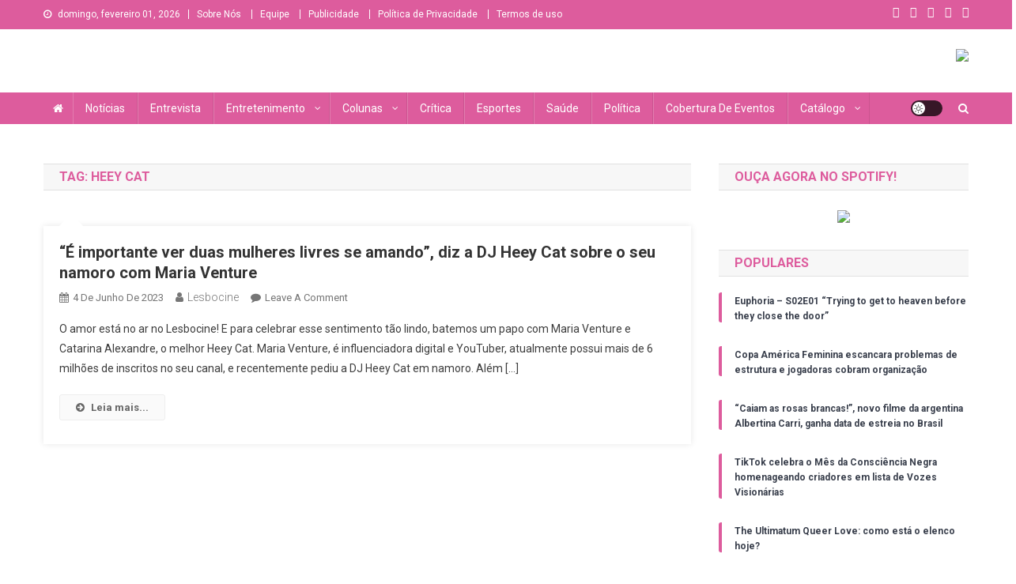

--- FILE ---
content_type: text/html; charset=UTF-8
request_url: https://lesbocine.com/tag/heey-cat/
body_size: 29301
content:
<!doctype html>
<html lang="pt-BR">
<head>
<meta charset="UTF-8">
<meta name="viewport" content="width=device-width, initial-scale=1">
<link rel="profile" href="http://gmpg.org/xfn/11">

<title>Heey Cat</title>
<meta name='robots' content='max-image-preview:large' />
<link rel='dns-prefetch' href='//stats.wp.com' />
<link rel='dns-prefetch' href='//fonts.googleapis.com' />
<link rel='dns-prefetch' href='//maxcdn.bootstrapcdn.com' />
<link rel="alternate" type="application/rss+xml" title="Feed para  &raquo;" href="https://lesbocine.com/feed/" />
<link rel="alternate" type="application/rss+xml" title="Feed de comentários para  &raquo;" href="https://lesbocine.com/comments/feed/" />
<link rel="alternate" type="application/rss+xml" title="Feed de tag para  &raquo; Heey Cat" href="https://lesbocine.com/tag/heey-cat/feed/" />
		<!-- This site uses the Google Analytics by MonsterInsights plugin v9.11.1 - Using Analytics tracking - https://www.monsterinsights.com/ -->
							<script src="//www.googletagmanager.com/gtag/js?id=G-N7HPE38SJY"  data-cfasync="false" data-wpfc-render="false" type="text/javascript" async></script>
			<script data-cfasync="false" data-wpfc-render="false" type="text/javascript">
				var mi_version = '9.11.1';
				var mi_track_user = true;
				var mi_no_track_reason = '';
								var MonsterInsightsDefaultLocations = {"page_location":"https:\/\/lesbocine.com\/tag\/heey-cat\/"};
								if ( typeof MonsterInsightsPrivacyGuardFilter === 'function' ) {
					var MonsterInsightsLocations = (typeof MonsterInsightsExcludeQuery === 'object') ? MonsterInsightsPrivacyGuardFilter( MonsterInsightsExcludeQuery ) : MonsterInsightsPrivacyGuardFilter( MonsterInsightsDefaultLocations );
				} else {
					var MonsterInsightsLocations = (typeof MonsterInsightsExcludeQuery === 'object') ? MonsterInsightsExcludeQuery : MonsterInsightsDefaultLocations;
				}

								var disableStrs = [
										'ga-disable-G-N7HPE38SJY',
									];

				/* Function to detect opted out users */
				function __gtagTrackerIsOptedOut() {
					for (var index = 0; index < disableStrs.length; index++) {
						if (document.cookie.indexOf(disableStrs[index] + '=true') > -1) {
							return true;
						}
					}

					return false;
				}

				/* Disable tracking if the opt-out cookie exists. */
				if (__gtagTrackerIsOptedOut()) {
					for (var index = 0; index < disableStrs.length; index++) {
						window[disableStrs[index]] = true;
					}
				}

				/* Opt-out function */
				function __gtagTrackerOptout() {
					for (var index = 0; index < disableStrs.length; index++) {
						document.cookie = disableStrs[index] + '=true; expires=Thu, 31 Dec 2099 23:59:59 UTC; path=/';
						window[disableStrs[index]] = true;
					}
				}

				if ('undefined' === typeof gaOptout) {
					function gaOptout() {
						__gtagTrackerOptout();
					}
				}
								window.dataLayer = window.dataLayer || [];

				window.MonsterInsightsDualTracker = {
					helpers: {},
					trackers: {},
				};
				if (mi_track_user) {
					function __gtagDataLayer() {
						dataLayer.push(arguments);
					}

					function __gtagTracker(type, name, parameters) {
						if (!parameters) {
							parameters = {};
						}

						if (parameters.send_to) {
							__gtagDataLayer.apply(null, arguments);
							return;
						}

						if (type === 'event') {
														parameters.send_to = monsterinsights_frontend.v4_id;
							var hookName = name;
							if (typeof parameters['event_category'] !== 'undefined') {
								hookName = parameters['event_category'] + ':' + name;
							}

							if (typeof MonsterInsightsDualTracker.trackers[hookName] !== 'undefined') {
								MonsterInsightsDualTracker.trackers[hookName](parameters);
							} else {
								__gtagDataLayer('event', name, parameters);
							}
							
						} else {
							__gtagDataLayer.apply(null, arguments);
						}
					}

					__gtagTracker('js', new Date());
					__gtagTracker('set', {
						'developer_id.dZGIzZG': true,
											});
					if ( MonsterInsightsLocations.page_location ) {
						__gtagTracker('set', MonsterInsightsLocations);
					}
										__gtagTracker('config', 'G-N7HPE38SJY', {"forceSSL":"true","link_attribution":"true"} );
										window.gtag = __gtagTracker;										(function () {
						/* https://developers.google.com/analytics/devguides/collection/analyticsjs/ */
						/* ga and __gaTracker compatibility shim. */
						var noopfn = function () {
							return null;
						};
						var newtracker = function () {
							return new Tracker();
						};
						var Tracker = function () {
							return null;
						};
						var p = Tracker.prototype;
						p.get = noopfn;
						p.set = noopfn;
						p.send = function () {
							var args = Array.prototype.slice.call(arguments);
							args.unshift('send');
							__gaTracker.apply(null, args);
						};
						var __gaTracker = function () {
							var len = arguments.length;
							if (len === 0) {
								return;
							}
							var f = arguments[len - 1];
							if (typeof f !== 'object' || f === null || typeof f.hitCallback !== 'function') {
								if ('send' === arguments[0]) {
									var hitConverted, hitObject = false, action;
									if ('event' === arguments[1]) {
										if ('undefined' !== typeof arguments[3]) {
											hitObject = {
												'eventAction': arguments[3],
												'eventCategory': arguments[2],
												'eventLabel': arguments[4],
												'value': arguments[5] ? arguments[5] : 1,
											}
										}
									}
									if ('pageview' === arguments[1]) {
										if ('undefined' !== typeof arguments[2]) {
											hitObject = {
												'eventAction': 'page_view',
												'page_path': arguments[2],
											}
										}
									}
									if (typeof arguments[2] === 'object') {
										hitObject = arguments[2];
									}
									if (typeof arguments[5] === 'object') {
										Object.assign(hitObject, arguments[5]);
									}
									if ('undefined' !== typeof arguments[1].hitType) {
										hitObject = arguments[1];
										if ('pageview' === hitObject.hitType) {
											hitObject.eventAction = 'page_view';
										}
									}
									if (hitObject) {
										action = 'timing' === arguments[1].hitType ? 'timing_complete' : hitObject.eventAction;
										hitConverted = mapArgs(hitObject);
										__gtagTracker('event', action, hitConverted);
									}
								}
								return;
							}

							function mapArgs(args) {
								var arg, hit = {};
								var gaMap = {
									'eventCategory': 'event_category',
									'eventAction': 'event_action',
									'eventLabel': 'event_label',
									'eventValue': 'event_value',
									'nonInteraction': 'non_interaction',
									'timingCategory': 'event_category',
									'timingVar': 'name',
									'timingValue': 'value',
									'timingLabel': 'event_label',
									'page': 'page_path',
									'location': 'page_location',
									'title': 'page_title',
									'referrer' : 'page_referrer',
								};
								for (arg in args) {
																		if (!(!args.hasOwnProperty(arg) || !gaMap.hasOwnProperty(arg))) {
										hit[gaMap[arg]] = args[arg];
									} else {
										hit[arg] = args[arg];
									}
								}
								return hit;
							}

							try {
								f.hitCallback();
							} catch (ex) {
							}
						};
						__gaTracker.create = newtracker;
						__gaTracker.getByName = newtracker;
						__gaTracker.getAll = function () {
							return [];
						};
						__gaTracker.remove = noopfn;
						__gaTracker.loaded = true;
						window['__gaTracker'] = __gaTracker;
					})();
									} else {
										console.log("");
					(function () {
						function __gtagTracker() {
							return null;
						}

						window['__gtagTracker'] = __gtagTracker;
						window['gtag'] = __gtagTracker;
					})();
									}
			</script>
							<!-- / Google Analytics by MonsterInsights -->
		<style id='wp-img-auto-sizes-contain-inline-css' type='text/css'>
img:is([sizes=auto i],[sizes^="auto," i]){contain-intrinsic-size:3000px 1500px}
/*# sourceURL=wp-img-auto-sizes-contain-inline-css */
</style>
<link rel='stylesheet' id='buttons-css' href='https://lesbocine.com/wp-includes/css/buttons.min.css?ver=6.9' type='text/css' media='all' />
<link rel='stylesheet' id='dashicons-css' href='https://lesbocine.com/wp-includes/css/dashicons.min.css?ver=6.9' type='text/css' media='all' />
<link rel='stylesheet' id='editor-buttons-css' href='https://lesbocine.com/wp-includes/css/editor.min.css?ver=6.9' type='text/css' media='all' />
<style id='wp-emoji-styles-inline-css' type='text/css'>

	img.wp-smiley, img.emoji {
		display: inline !important;
		border: none !important;
		box-shadow: none !important;
		height: 1em !important;
		width: 1em !important;
		margin: 0 0.07em !important;
		vertical-align: -0.1em !important;
		background: none !important;
		padding: 0 !important;
	}
/*# sourceURL=wp-emoji-styles-inline-css */
</style>
<link rel='stylesheet' id='wp-block-library-css' href='https://lesbocine.com/wp-includes/css/dist/block-library/style.min.css?ver=6.9' type='text/css' media='all' />
<link rel='stylesheet' id='mediaelement-css' href='https://lesbocine.com/wp-includes/js/mediaelement/mediaelementplayer-legacy.min.css?ver=4.2.17' type='text/css' media='all' />
<link rel='stylesheet' id='wp-mediaelement-css' href='https://lesbocine.com/wp-includes/js/mediaelement/wp-mediaelement.min.css?ver=6.9' type='text/css' media='all' />
<style id='global-styles-inline-css' type='text/css'>
:root{--wp--preset--aspect-ratio--square: 1;--wp--preset--aspect-ratio--4-3: 4/3;--wp--preset--aspect-ratio--3-4: 3/4;--wp--preset--aspect-ratio--3-2: 3/2;--wp--preset--aspect-ratio--2-3: 2/3;--wp--preset--aspect-ratio--16-9: 16/9;--wp--preset--aspect-ratio--9-16: 9/16;--wp--preset--color--black: #000000;--wp--preset--color--cyan-bluish-gray: #abb8c3;--wp--preset--color--white: #ffffff;--wp--preset--color--pale-pink: #f78da7;--wp--preset--color--vivid-red: #cf2e2e;--wp--preset--color--luminous-vivid-orange: #ff6900;--wp--preset--color--luminous-vivid-amber: #fcb900;--wp--preset--color--light-green-cyan: #7bdcb5;--wp--preset--color--vivid-green-cyan: #00d084;--wp--preset--color--pale-cyan-blue: #8ed1fc;--wp--preset--color--vivid-cyan-blue: #0693e3;--wp--preset--color--vivid-purple: #9b51e0;--wp--preset--gradient--vivid-cyan-blue-to-vivid-purple: linear-gradient(135deg,rgb(6,147,227) 0%,rgb(155,81,224) 100%);--wp--preset--gradient--light-green-cyan-to-vivid-green-cyan: linear-gradient(135deg,rgb(122,220,180) 0%,rgb(0,208,130) 100%);--wp--preset--gradient--luminous-vivid-amber-to-luminous-vivid-orange: linear-gradient(135deg,rgb(252,185,0) 0%,rgb(255,105,0) 100%);--wp--preset--gradient--luminous-vivid-orange-to-vivid-red: linear-gradient(135deg,rgb(255,105,0) 0%,rgb(207,46,46) 100%);--wp--preset--gradient--very-light-gray-to-cyan-bluish-gray: linear-gradient(135deg,rgb(238,238,238) 0%,rgb(169,184,195) 100%);--wp--preset--gradient--cool-to-warm-spectrum: linear-gradient(135deg,rgb(74,234,220) 0%,rgb(151,120,209) 20%,rgb(207,42,186) 40%,rgb(238,44,130) 60%,rgb(251,105,98) 80%,rgb(254,248,76) 100%);--wp--preset--gradient--blush-light-purple: linear-gradient(135deg,rgb(255,206,236) 0%,rgb(152,150,240) 100%);--wp--preset--gradient--blush-bordeaux: linear-gradient(135deg,rgb(254,205,165) 0%,rgb(254,45,45) 50%,rgb(107,0,62) 100%);--wp--preset--gradient--luminous-dusk: linear-gradient(135deg,rgb(255,203,112) 0%,rgb(199,81,192) 50%,rgb(65,88,208) 100%);--wp--preset--gradient--pale-ocean: linear-gradient(135deg,rgb(255,245,203) 0%,rgb(182,227,212) 50%,rgb(51,167,181) 100%);--wp--preset--gradient--electric-grass: linear-gradient(135deg,rgb(202,248,128) 0%,rgb(113,206,126) 100%);--wp--preset--gradient--midnight: linear-gradient(135deg,rgb(2,3,129) 0%,rgb(40,116,252) 100%);--wp--preset--font-size--small: 13px;--wp--preset--font-size--medium: 20px;--wp--preset--font-size--large: 36px;--wp--preset--font-size--x-large: 42px;--wp--preset--spacing--20: 0.44rem;--wp--preset--spacing--30: 0.67rem;--wp--preset--spacing--40: 1rem;--wp--preset--spacing--50: 1.5rem;--wp--preset--spacing--60: 2.25rem;--wp--preset--spacing--70: 3.38rem;--wp--preset--spacing--80: 5.06rem;--wp--preset--shadow--natural: 6px 6px 9px rgba(0, 0, 0, 0.2);--wp--preset--shadow--deep: 12px 12px 50px rgba(0, 0, 0, 0.4);--wp--preset--shadow--sharp: 6px 6px 0px rgba(0, 0, 0, 0.2);--wp--preset--shadow--outlined: 6px 6px 0px -3px rgb(255, 255, 255), 6px 6px rgb(0, 0, 0);--wp--preset--shadow--crisp: 6px 6px 0px rgb(0, 0, 0);}:where(.is-layout-flex){gap: 0.5em;}:where(.is-layout-grid){gap: 0.5em;}body .is-layout-flex{display: flex;}.is-layout-flex{flex-wrap: wrap;align-items: center;}.is-layout-flex > :is(*, div){margin: 0;}body .is-layout-grid{display: grid;}.is-layout-grid > :is(*, div){margin: 0;}:where(.wp-block-columns.is-layout-flex){gap: 2em;}:where(.wp-block-columns.is-layout-grid){gap: 2em;}:where(.wp-block-post-template.is-layout-flex){gap: 1.25em;}:where(.wp-block-post-template.is-layout-grid){gap: 1.25em;}.has-black-color{color: var(--wp--preset--color--black) !important;}.has-cyan-bluish-gray-color{color: var(--wp--preset--color--cyan-bluish-gray) !important;}.has-white-color{color: var(--wp--preset--color--white) !important;}.has-pale-pink-color{color: var(--wp--preset--color--pale-pink) !important;}.has-vivid-red-color{color: var(--wp--preset--color--vivid-red) !important;}.has-luminous-vivid-orange-color{color: var(--wp--preset--color--luminous-vivid-orange) !important;}.has-luminous-vivid-amber-color{color: var(--wp--preset--color--luminous-vivid-amber) !important;}.has-light-green-cyan-color{color: var(--wp--preset--color--light-green-cyan) !important;}.has-vivid-green-cyan-color{color: var(--wp--preset--color--vivid-green-cyan) !important;}.has-pale-cyan-blue-color{color: var(--wp--preset--color--pale-cyan-blue) !important;}.has-vivid-cyan-blue-color{color: var(--wp--preset--color--vivid-cyan-blue) !important;}.has-vivid-purple-color{color: var(--wp--preset--color--vivid-purple) !important;}.has-black-background-color{background-color: var(--wp--preset--color--black) !important;}.has-cyan-bluish-gray-background-color{background-color: var(--wp--preset--color--cyan-bluish-gray) !important;}.has-white-background-color{background-color: var(--wp--preset--color--white) !important;}.has-pale-pink-background-color{background-color: var(--wp--preset--color--pale-pink) !important;}.has-vivid-red-background-color{background-color: var(--wp--preset--color--vivid-red) !important;}.has-luminous-vivid-orange-background-color{background-color: var(--wp--preset--color--luminous-vivid-orange) !important;}.has-luminous-vivid-amber-background-color{background-color: var(--wp--preset--color--luminous-vivid-amber) !important;}.has-light-green-cyan-background-color{background-color: var(--wp--preset--color--light-green-cyan) !important;}.has-vivid-green-cyan-background-color{background-color: var(--wp--preset--color--vivid-green-cyan) !important;}.has-pale-cyan-blue-background-color{background-color: var(--wp--preset--color--pale-cyan-blue) !important;}.has-vivid-cyan-blue-background-color{background-color: var(--wp--preset--color--vivid-cyan-blue) !important;}.has-vivid-purple-background-color{background-color: var(--wp--preset--color--vivid-purple) !important;}.has-black-border-color{border-color: var(--wp--preset--color--black) !important;}.has-cyan-bluish-gray-border-color{border-color: var(--wp--preset--color--cyan-bluish-gray) !important;}.has-white-border-color{border-color: var(--wp--preset--color--white) !important;}.has-pale-pink-border-color{border-color: var(--wp--preset--color--pale-pink) !important;}.has-vivid-red-border-color{border-color: var(--wp--preset--color--vivid-red) !important;}.has-luminous-vivid-orange-border-color{border-color: var(--wp--preset--color--luminous-vivid-orange) !important;}.has-luminous-vivid-amber-border-color{border-color: var(--wp--preset--color--luminous-vivid-amber) !important;}.has-light-green-cyan-border-color{border-color: var(--wp--preset--color--light-green-cyan) !important;}.has-vivid-green-cyan-border-color{border-color: var(--wp--preset--color--vivid-green-cyan) !important;}.has-pale-cyan-blue-border-color{border-color: var(--wp--preset--color--pale-cyan-blue) !important;}.has-vivid-cyan-blue-border-color{border-color: var(--wp--preset--color--vivid-cyan-blue) !important;}.has-vivid-purple-border-color{border-color: var(--wp--preset--color--vivid-purple) !important;}.has-vivid-cyan-blue-to-vivid-purple-gradient-background{background: var(--wp--preset--gradient--vivid-cyan-blue-to-vivid-purple) !important;}.has-light-green-cyan-to-vivid-green-cyan-gradient-background{background: var(--wp--preset--gradient--light-green-cyan-to-vivid-green-cyan) !important;}.has-luminous-vivid-amber-to-luminous-vivid-orange-gradient-background{background: var(--wp--preset--gradient--luminous-vivid-amber-to-luminous-vivid-orange) !important;}.has-luminous-vivid-orange-to-vivid-red-gradient-background{background: var(--wp--preset--gradient--luminous-vivid-orange-to-vivid-red) !important;}.has-very-light-gray-to-cyan-bluish-gray-gradient-background{background: var(--wp--preset--gradient--very-light-gray-to-cyan-bluish-gray) !important;}.has-cool-to-warm-spectrum-gradient-background{background: var(--wp--preset--gradient--cool-to-warm-spectrum) !important;}.has-blush-light-purple-gradient-background{background: var(--wp--preset--gradient--blush-light-purple) !important;}.has-blush-bordeaux-gradient-background{background: var(--wp--preset--gradient--blush-bordeaux) !important;}.has-luminous-dusk-gradient-background{background: var(--wp--preset--gradient--luminous-dusk) !important;}.has-pale-ocean-gradient-background{background: var(--wp--preset--gradient--pale-ocean) !important;}.has-electric-grass-gradient-background{background: var(--wp--preset--gradient--electric-grass) !important;}.has-midnight-gradient-background{background: var(--wp--preset--gradient--midnight) !important;}.has-small-font-size{font-size: var(--wp--preset--font-size--small) !important;}.has-medium-font-size{font-size: var(--wp--preset--font-size--medium) !important;}.has-large-font-size{font-size: var(--wp--preset--font-size--large) !important;}.has-x-large-font-size{font-size: var(--wp--preset--font-size--x-large) !important;}
/*# sourceURL=global-styles-inline-css */
</style>

<style id='classic-theme-styles-inline-css' type='text/css'>
/*! This file is auto-generated */
.wp-block-button__link{color:#fff;background-color:#32373c;border-radius:9999px;box-shadow:none;text-decoration:none;padding:calc(.667em + 2px) calc(1.333em + 2px);font-size:1.125em}.wp-block-file__button{background:#32373c;color:#fff;text-decoration:none}
/*# sourceURL=/wp-includes/css/classic-themes.min.css */
</style>
<link rel='stylesheet' id='wpblog-post-layouts-block-style-css' href='https://lesbocine.com/wp-content/plugins/wp-blog-post-layouts/includes/assets/css/build.css?ver=1.1.3' type='text/css' media='all' />
<link rel='stylesheet' id='contact-form-7-css' href='https://lesbocine.com/wp-content/plugins/contact-form-7/includes/css/styles.css?ver=5.8.6' type='text/css' media='all' />
<link rel='stylesheet' id='post-views-counter-frontend-css' href='https://lesbocine.com/wp-content/plugins/post-views-counter/css/frontend.min.css?ver=1.5.1' type='text/css' media='all' />
<link rel='stylesheet' id='team_manager-normalize-css-css' href='https://lesbocine.com/wp-content/plugins/team-showcase/assets/css/normalize.css?ver=6.9' type='text/css' media='all' />
<link rel='stylesheet' id='team_manager-awesome-css-css' href='https://lesbocine.com/wp-content/plugins/team-showcase/assets/css/font-awesome.css?ver=6.9' type='text/css' media='all' />
<link rel='stylesheet' id='team_manager-featherlight-css-css' href='https://lesbocine.com/wp-content/plugins/team-showcase/assets/css/featherlight.css?ver=6.9' type='text/css' media='all' />
<link rel='stylesheet' id='team_manager-style1-css-css' href='https://lesbocine.com/wp-content/plugins/team-showcase/assets/css/style1.css?ver=6.9' type='text/css' media='all' />
<link rel='stylesheet' id='wpblog-post-layouts-google-fonts-css' href='https://fonts.googleapis.com/css?family=Roboto%3A400%2C100%2C300%2C400%2C500%2C700%2C900%7CYanone+Kaffeesatz%3A200%2C300%2C400%2C500%2C600%2C700%7COpen+Sans%3A300%2C400%2C600%2C700%2C800%7CRoboto+Slab%3A100%2C200%2C300%2C400%2C500%2C600%2C700%2C800%2C900%7CPoppins%3A100%2C200%2C300%2C400%2C500%2C600%2C700%2C800%2C900&#038;subset=latin%2Clatin-ext' type='text/css' media='all' />
<link rel='stylesheet' id='fontawesome-css' href='https://lesbocine.com/wp-content/plugins/wp-blog-post-layouts/includes/assets/fontawesome/css/all.min.css?ver=5.12.1' type='text/css' media='all' />
<link rel='stylesheet' id='wpmagazine-modules-lite-google-fonts-css' href='https://fonts.googleapis.com/css?family=Roboto%3A400%2C100%2C300%2C400%2C500%2C700%2C900%7CYanone+Kaffeesatz%3A200%2C300%2C400%2C500%2C600%2C700%7COpen+Sans%3A300%2C400%2C600%2C700%2C800%7CRoboto+Slab%3A100%2C200%2C300%2C400%2C500%2C600%2C700%2C800%2C900%7CPoppins%3A100%2C200%2C300%2C400%2C500%2C600%2C700%2C800%2C900&#038;subset=latin%2Clatin-ext' type='text/css' media='all' />
<link rel='stylesheet' id='wpmagazine-modules-lite-frontend-css' href='https://lesbocine.com/wp-content/plugins/wp-magazine-modules-lite/includes/assets/css/build.css?ver=1.1.0' type='text/css' media='all' />
<link rel='stylesheet' id='slick-slider-css' href='https://lesbocine.com/wp-content/plugins/wp-magazine-modules-lite/includes/assets/library/slick-slider/css/slick.css?ver=1.8.0' type='text/css' media='all' />
<link rel='stylesheet' id='slick-slider-theme-css' href='https://lesbocine.com/wp-content/plugins/wp-magazine-modules-lite/includes/assets/library/slick-slider/css/slick-theme.css?ver=1.8.0' type='text/css' media='all' />
<link rel='stylesheet' id='news-portal-fonts-css' href='https://fonts.googleapis.com/css?family=Roboto+Condensed%3A300italic%2C400italic%2C700italic%2C400%2C300%2C700%7CRoboto%3A300%2C400%2C400i%2C500%2C700%7CTitillium+Web%3A400%2C600%2C700%2C300&#038;subset=latin%2Clatin-ext' type='text/css' media='all' />
<link rel='stylesheet' id='news-portal-font-awesome-css' href='https://lesbocine.com/wp-content/themes/news-portal/assets/library/font-awesome/css/all.min.css?ver=6.5.1' type='text/css' media='all' />
<link rel='stylesheet' id='lightslider-style-css' href='https://lesbocine.com/wp-content/themes/news-portal/assets/library/lightslider/css/lightslider.min.css?ver=1.1.6' type='text/css' media='all' />
<link rel='stylesheet' id='news-portal-style-css' href='https://lesbocine.com/wp-content/themes/news-portal/style.css?ver=1.5.11' type='text/css' media='all' />
<link rel='stylesheet' id='news-portal-dark-style-css' href='https://lesbocine.com/wp-content/themes/news-portal/assets/css/np-dark.css?ver=1.5.11' type='text/css' media='all' />
<link rel='stylesheet' id='news-portal-preloader-style-css' href='https://lesbocine.com/wp-content/themes/news-portal/assets/css/np-preloader.css?ver=1.5.11' type='text/css' media='all' />
<link rel='stylesheet' id='news-portal-responsive-style-css' href='https://lesbocine.com/wp-content/themes/news-portal/assets/css/np-responsive.css?ver=1.5.11' type='text/css' media='all' />
<link rel='stylesheet' id='shimdb-frontend-css-css' href='https://lesbocine.com/wp-content/plugins/shortcode-imdb/includes/css/style.css?v=6.0.8&#038;ver=6.9' type='text/css' media='all' />
<link rel='stylesheet' id='shnow-font-awesome-css' href='https://maxcdn.bootstrapcdn.com/font-awesome/4.7.0/css/font-awesome.min.css?ver=6.9' type='text/css' media='all' />
<script type="text/javascript" id="utils-js-extra">
/* <![CDATA[ */
var userSettings = {"url":"/","uid":"0","time":"1769920112","secure":"1"};
//# sourceURL=utils-js-extra
/* ]]> */
</script>
<script type="text/javascript" src="https://lesbocine.com/wp-includes/js/utils.min.js?ver=6.9" id="utils-js"></script>
<script type="text/javascript" src="https://lesbocine.com/wp-includes/js/jquery/jquery.min.js?ver=3.7.1" id="jquery-core-js"></script>
<script type="text/javascript" src="https://lesbocine.com/wp-includes/js/jquery/jquery-migrate.min.js?ver=3.4.1" id="jquery-migrate-js"></script>
<script type="text/javascript" src="https://lesbocine.com/wp-content/plugins/google-analytics-for-wordpress/assets/js/frontend-gtag.min.js?ver=9.11.1" id="monsterinsights-frontend-script-js" async="async" data-wp-strategy="async"></script>
<script data-cfasync="false" data-wpfc-render="false" type="text/javascript" id='monsterinsights-frontend-script-js-extra'>/* <![CDATA[ */
var monsterinsights_frontend = {"js_events_tracking":"true","download_extensions":"doc,pdf,ppt,zip,xls,docx,pptx,xlsx","inbound_paths":"[]","home_url":"https:\/\/lesbocine.com","hash_tracking":"false","v4_id":"G-N7HPE38SJY"};/* ]]> */
</script>
<script type="text/javascript" src="https://lesbocine.com/wp-content/plugins/team-showcase/assets/js/modernizr.custom.js?ver=1.0" id="team_manager-modernizer-js"></script>
<script type="text/javascript" src="https://lesbocine.com/wp-content/plugins/team-showcase/assets/js/classie.js?ver=1.0" id="team_manager-classie-js"></script>
<script type="text/javascript" src="https://lesbocine.com/wp-content/plugins/team-showcase/assets/js/featherlight.js?ver=1.0" id="team_manager-featherlight-js"></script>
<script type="text/javascript" src="https://lesbocine.com/wp-content/plugins/team-showcase/assets/js/main.js?ver=1.0" id="team_manager-main-js"></script>
<link rel="https://api.w.org/" href="https://lesbocine.com/wp-json/" /><link rel="alternate" title="JSON" type="application/json" href="https://lesbocine.com/wp-json/wp/v2/tags/123" /><link rel="EditURI" type="application/rsd+xml" title="RSD" href="https://lesbocine.com/xmlrpc.php?rsd" />
<meta name="generator" content="WordPress 6.9" />
	<style>img#wpstats{display:none}</style>
		<meta name="generator" content="Elementor 3.19.0; features: e_optimized_assets_loading, e_optimized_css_loading, additional_custom_breakpoints, block_editor_assets_optimize, e_image_loading_optimization; settings: css_print_method-external, google_font-enabled, font_display-swap">
<style type="text/css">.broken_link, a.broken_link {
	text-decoration: line-through;
}</style><link rel="icon" href="https://lesbocine.com/wp-content/uploads/2023/05/cropped-logorosa-32x32.png" sizes="32x32" />
<link rel="icon" href="https://lesbocine.com/wp-content/uploads/2023/05/cropped-logorosa-192x192.png" sizes="192x192" />
<link rel="apple-touch-icon" href="https://lesbocine.com/wp-content/uploads/2023/05/cropped-logorosa-180x180.png" />
<meta name="msapplication-TileImage" content="https://lesbocine.com/wp-content/uploads/2023/05/cropped-logorosa-270x270.png" />
		<style type="text/css" id="wp-custom-css">
			a:10:{s:4:"type";s:8:"textarea";s:12:"instructions";s:0:"";s:8:"required";i:0;s:17:"conditional_logic";i:0;s:7:"wrapper";a:3:{s:5:"width";s:0:"";s:5:"class";s:0:"";s:2:"id";s:0:"";}s:13:"default_value";s:0:"";s:11:"placeholder";s:39:"Descreva aqui a sinopse do filme/série";s:9:"maxlength";s:0:"";s:4:"rows";i:20;s:9:"new_lines";s:7:"wpautop";}		</style>
		<!--News Portal CSS -->
<style type="text/css">
.category-button.np-cat-5 a{background:#dd5c9d}.category-button.np-cat-5 a:hover{background:#ab2a6b}.np-block-title .np-cat-5{color:#dd5c9d}.category-button.np-cat-175 a{background:#dd5c9d}.category-button.np-cat-175 a:hover{background:#ab2a6b}.np-block-title .np-cat-175{color:#dd5c9d}.category-button.np-cat-174 a{background:#dd5c9d}.category-button.np-cat-174 a:hover{background:#ab2a6b}.np-block-title .np-cat-174{color:#dd5c9d}.category-button.np-cat-37 a{background:#dd5c9d}.category-button.np-cat-37 a:hover{background:#ab2a6b}.np-block-title .np-cat-37{color:#dd5c9d}.category-button.np-cat-168 a{background:#dd5c9d}.category-button.np-cat-168 a:hover{background:#ab2a6b}.np-block-title .np-cat-168{color:#dd5c9d}.category-button.np-cat-379 a{background:#dd5c9d}.category-button.np-cat-379 a:hover{background:#ab2a6b}.np-block-title .np-cat-379{color:#dd5c9d}.category-button.np-cat-44 a{background:#dd5c9d}.category-button.np-cat-44 a:hover{background:#ab2a6b}.np-block-title .np-cat-44{color:#dd5c9d}.category-button.np-cat-390 a{background:#dd5c9d}.category-button.np-cat-390 a:hover{background:#ab2a6b}.np-block-title .np-cat-390{color:#dd5c9d}.category-button.np-cat-12 a{background:#dd5c9d}.category-button.np-cat-12 a:hover{background:#ab2a6b}.np-block-title .np-cat-12{color:#dd5c9d}.category-button.np-cat-389 a{background:#dd5c9d}.category-button.np-cat-389 a:hover{background:#ab2a6b}.np-block-title .np-cat-389{color:#dd5c9d}.category-button.np-cat-46 a{background:#dd5c9d}.category-button.np-cat-46 a:hover{background:#ab2a6b}.np-block-title .np-cat-46{color:#dd5c9d}.category-button.np-cat-48 a{background:#dd5c9d}.category-button.np-cat-48 a:hover{background:#ab2a6b}.np-block-title .np-cat-48{color:#dd5c9d}.category-button.np-cat-107 a{background:#dd5c9d}.category-button.np-cat-107 a:hover{background:#ab2a6b}.np-block-title .np-cat-107{color:#dd5c9d}.category-button.np-cat-77 a{background:#dd5c9d}.category-button.np-cat-77 a:hover{background:#ab2a6b}.np-block-title .np-cat-77{color:#dd5c9d}.category-button.np-cat-326 a{background:#7b3fc9}.category-button.np-cat-326 a:hover{background:#490d97}.np-block-title .np-cat-326{color:#7b3fc9}.category-button.np-cat-322 a{background:#f9ac68}.category-button.np-cat-322 a:hover{background:#c77a36}.np-block-title .np-cat-322{color:#f9ac68}.category-button.np-cat-83 a{background:#dd5c9d}.category-button.np-cat-83 a:hover{background:#ab2a6b}.np-block-title .np-cat-83{color:#dd5c9d}.category-button.np-cat-27 a{background:#dd5c9d}.category-button.np-cat-27 a:hover{background:#ab2a6b}.np-block-title .np-cat-27{color:#dd5c9d}.category-button.np-cat-39 a{background:#dd5c9d}.category-button.np-cat-39 a:hover{background:#ab2a6b}.np-block-title .np-cat-39{color:#dd5c9d}.category-button.np-cat-50 a{background:#dd5c9d}.category-button.np-cat-50 a:hover{background:#ab2a6b}.np-block-title .np-cat-50{color:#dd5c9d}.category-button.np-cat-35 a{background:#dd5c9d}.category-button.np-cat-35 a:hover{background:#ab2a6b}.np-block-title .np-cat-35{color:#dd5c9d}.category-button.np-cat-31 a{background:#dd5c9d}.category-button.np-cat-31 a:hover{background:#ab2a6b}.np-block-title .np-cat-31{color:#dd5c9d}.category-button.np-cat-4 a{background:#dd5c9d}.category-button.np-cat-4 a:hover{background:#ab2a6b}.np-block-title .np-cat-4{color:#dd5c9d}.category-button.np-cat-102 a{background:#dd5c9d}.category-button.np-cat-102 a:hover{background:#ab2a6b}.np-block-title .np-cat-102{color:#dd5c9d}.category-button.np-cat-6 a{background:#dd5c9d}.category-button.np-cat-6 a:hover{background:#ab2a6b}.np-block-title .np-cat-6{color:#dd5c9d}.category-button.np-cat-76 a{background:#dd5c9d}.category-button.np-cat-76 a:hover{background:#ab2a6b}.np-block-title .np-cat-76{color:#dd5c9d}.category-button.np-cat-41 a{background:#dd5c9d}.category-button.np-cat-41 a:hover{background:#ab2a6b}.np-block-title .np-cat-41{color:#dd5c9d}.category-button.np-cat-150 a{background:#dd5c9d}.category-button.np-cat-150 a:hover{background:#ab2a6b}.np-block-title .np-cat-150{color:#dd5c9d}.category-button.np-cat-262 a{background:#dd5c9d}.category-button.np-cat-262 a:hover{background:#ab2a6b}.np-block-title .np-cat-262{color:#dd5c9d}.category-button.np-cat-34 a{background:#dd5c9d}.category-button.np-cat-34 a:hover{background:#ab2a6b}.np-block-title .np-cat-34{color:#dd5c9d}.category-button.np-cat-344 a{background:#dd5c9d}.category-button.np-cat-344 a:hover{background:#ab2a6b}.np-block-title .np-cat-344{color:#dd5c9d}.category-button.np-cat-29 a{background:#dd5c9d}.category-button.np-cat-29 a:hover{background:#ab2a6b}.np-block-title .np-cat-29{color:#dd5c9d}.category-button.np-cat-47 a{background:#dd5c9d}.category-button.np-cat-47 a:hover{background:#ab2a6b}.np-block-title .np-cat-47{color:#dd5c9d}.category-button.np-cat-19 a{background:#dd5c9d}.category-button.np-cat-19 a:hover{background:#ab2a6b}.np-block-title .np-cat-19{color:#dd5c9d}.category-button.np-cat-2 a{background:#dd5c9d}.category-button.np-cat-2 a:hover{background:#ab2a6b}.np-block-title .np-cat-2{color:#dd5c9d}.category-button.np-cat-16 a{background:#dd5c9d}.category-button.np-cat-16 a:hover{background:#ab2a6b}.np-block-title .np-cat-16{color:#dd5c9d}.category-button.np-cat-173 a{background:#dd5c9d}.category-button.np-cat-173 a:hover{background:#ab2a6b}.np-block-title .np-cat-173{color:#dd5c9d}.category-button.np-cat-101 a{background:#dd5c9d}.category-button.np-cat-101 a:hover{background:#ab2a6b}.np-block-title .np-cat-101{color:#dd5c9d}.category-button.np-cat-172 a{background:#dd5c9d}.category-button.np-cat-172 a:hover{background:#ab2a6b}.np-block-title .np-cat-172{color:#dd5c9d}.category-button.np-cat-263 a{background:#dd5c9d}.category-button.np-cat-263 a:hover{background:#ab2a6b}.np-block-title .np-cat-263{color:#dd5c9d}.category-button.np-cat-388 a{background:#dd5c9d}.category-button.np-cat-388 a:hover{background:#ab2a6b}.np-block-title .np-cat-388{color:#dd5c9d}.category-button.np-cat-93 a{background:#dd5c9d}.category-button.np-cat-93 a:hover{background:#ab2a6b}.np-block-title .np-cat-93{color:#dd5c9d}.category-button.np-cat-28 a{background:#dd5c9d}.category-button.np-cat-28 a:hover{background:#ab2a6b}.np-block-title .np-cat-28{color:#dd5c9d}.category-button.np-cat-38 a{background:#dd5c9d}.category-button.np-cat-38 a:hover{background:#ab2a6b}.np-block-title .np-cat-38{color:#dd5c9d}.category-button.np-cat-49 a{background:#dd5c9d}.category-button.np-cat-49 a:hover{background:#ab2a6b}.np-block-title .np-cat-49{color:#dd5c9d}.category-button.np-cat-36 a{background:#dd5c9d}.category-button.np-cat-36 a:hover{background:#ab2a6b}.np-block-title .np-cat-36{color:#dd5c9d}.category-button.np-cat-30 a{background:#dd5c9d}.category-button.np-cat-30 a:hover{background:#ab2a6b}.np-block-title .np-cat-30{color:#dd5c9d}.category-button.np-cat-3 a{background:#dd5c9d}.category-button.np-cat-3 a:hover{background:#ab2a6b}.np-block-title .np-cat-3{color:#dd5c9d}.category-button.np-cat-103 a{background:#dd5c9d}.category-button.np-cat-103 a:hover{background:#ab2a6b}.np-block-title .np-cat-103{color:#dd5c9d}.category-button.np-cat-7 a{background:#dd5c9d}.category-button.np-cat-7 a:hover{background:#ab2a6b}.np-block-title .np-cat-7{color:#dd5c9d}.category-button.np-cat-75 a{background:#dd5c9d}.category-button.np-cat-75 a:hover{background:#ab2a6b}.np-block-title .np-cat-75{color:#dd5c9d}.category-button.np-cat-74 a{background:#dd5c9d}.category-button.np-cat-74 a:hover{background:#ab2a6b}.np-block-title .np-cat-74{color:#dd5c9d}.category-button.np-cat-40 a{background:#dd5c9d}.category-button.np-cat-40 a:hover{background:#ab2a6b}.np-block-title .np-cat-40{color:#dd5c9d}.category-button.np-cat-350 a{background:#dd5c9d}.category-button.np-cat-350 a:hover{background:#ab2a6b}.np-block-title .np-cat-350{color:#dd5c9d}.category-button.np-cat-1 a{background:#dd5c9d}.category-button.np-cat-1 a:hover{background:#ab2a6b}.np-block-title .np-cat-1{color:#dd5c9d}.category-button.np-cat-385 a{background:#dd5c9d}.category-button.np-cat-385 a:hover{background:#ab2a6b}.np-block-title .np-cat-385{color:#dd5c9d}.category-button.np-cat-261 a{background:#dd5c9d}.category-button.np-cat-261 a:hover{background:#ab2a6b}.np-block-title .np-cat-261{color:#dd5c9d}.navigation .nav-links a,.bttn,button,input[type='button'],input[type='reset'],input[type='submit'],.navigation .nav-links a:hover,.bttn:hover,button,input[type='button']:hover,input[type='reset']:hover,input[type='submit']:hover,.widget_search .search-submit,.edit-link .post-edit-link,.reply .comment-reply-link,.np-top-header-wrap,.np-header-menu-wrapper,#site-navigation ul.sub-menu,#site-navigation ul.children,.np-header-menu-wrapper::before,.np-header-menu-wrapper::after,.np-header-search-wrapper .search-form-main .search-submit,.news_portal_slider .lSAction > a:hover,.news_portal_default_tabbed ul.widget-tabs li,.np-full-width-title-nav-wrap .carousel-nav-action .carousel-controls:hover,.news_portal_social_media .social-link a,.np-archive-more .np-button:hover,.error404 .page-title,#np-scrollup,.news_portal_featured_slider .slider-posts .lSAction > a:hover,div.wpforms-container-full .wpforms-form input[type='submit'],div.wpforms-container-full .wpforms-form button[type='submit'],div.wpforms-container-full .wpforms-form .wpforms-page-button,div.wpforms-container-full .wpforms-form input[type='submit']:hover,div.wpforms-container-full .wpforms-form button[type='submit']:hover,div.wpforms-container-full .wpforms-form .wpforms-page-button:hover,.widget.widget_tag_cloud a:hover{background:#dd5c9d}
.home .np-home-icon a,.np-home-icon a:hover,#site-navigation ul li:hover > a,#site-navigation ul li.current-menu-item > a,#site-navigation ul li.current_page_item > a,#site-navigation ul li.current-menu-ancestor > a,#site-navigation ul li.focus > a,.news_portal_default_tabbed ul.widget-tabs li.ui-tabs-active,.news_portal_default_tabbed ul.widget-tabs li:hover,.menu-toggle:hover,.menu-toggle:focus{background:#ab2a6b}
.np-header-menu-block-wrap::before,.np-header-menu-block-wrap::after{border-right-color:#ab2a6b}
a,a:hover,a:focus,a:active,.widget a:hover,.widget a:hover::before,.widget li:hover::before,.entry-footer a:hover,.comment-author .fn .url:hover,#cancel-comment-reply-link,#cancel-comment-reply-link:before,.logged-in-as a,.np-slide-content-wrap .post-title a:hover,#top-footer .widget a:hover,#top-footer .widget a:hover:before,#top-footer .widget li:hover:before,.news_portal_featured_posts .np-single-post .np-post-content .np-post-title a:hover,.news_portal_fullwidth_posts .np-single-post .np-post-title a:hover,.news_portal_block_posts .layout3 .np-primary-block-wrap .np-single-post .np-post-title a:hover,.news_portal_featured_posts .layout2 .np-single-post-wrap .np-post-content .np-post-title a:hover,.np-block-title,.widget-title,.page-header .page-title,.np-related-title,.np-post-meta span:hover,.np-post-meta span a:hover,.news_portal_featured_posts .layout2 .np-single-post-wrap .np-post-content .np-post-meta span:hover,.news_portal_featured_posts .layout2 .np-single-post-wrap .np-post-content .np-post-meta span a:hover,.np-post-title.small-size a:hover,#footer-navigation ul li a:hover,.entry-title a:hover,.entry-meta span a:hover,.entry-meta span:hover,.np-post-meta span:hover,.np-post-meta span a:hover,.news_portal_featured_posts .np-single-post-wrap .np-post-content .np-post-meta span:hover,.news_portal_featured_posts .np-single-post-wrap .np-post-content .np-post-meta span a:hover,.news_portal_featured_slider .featured-posts .np-single-post .np-post-content .np-post-title a:hover,.news-portal-search-results-wrap .news-portal-search-article-item .news-portal-search-post-element .posted-on:hover a,.news-portal-search-results-wrap .news-portal-search-article-item .news-portal-search-post-element .posted-on:hover:before,.news-portal-search-results-wrap .news-portal-search-article-item .news-portal-search-post-element .news-portal-search-post-title a:hover,.np-block-title,.widget-title,.page-header .page-title,.np-related-title,.widget_block .wp-block-group__inner-container > h1,.widget_block .wp-block-group__inner-container > h2,.widget_block .wp-block-group__inner-container > h3,.widget_block .wp-block-group__inner-container > h4,.widget_block .wp-block-group__inner-container > h5,.widget_block .wp-block-group__inner-container > h6{color:#dd5c9d}
.site-mode--dark .news_portal_featured_posts .np-single-post-wrap .np-post-content .np-post-title a:hover,.site-mode--dark .np-post-title.large-size a:hover,.site-mode--dark .np-post-title.small-size a:hover,.site-mode--dark .news-ticker-title>a:hover,.site-mode--dark .np-archive-post-content-wrapper .entry-title a:hover,.site-mode--dark h1.entry-title:hover,.site-mode--dark .news_portal_block_posts .layout4 .np-post-title a:hover{color:#dd5c9d}
.navigation .nav-links a,.bttn,button,input[type='button'],input[type='reset'],input[type='submit'],.widget_search .search-submit,.np-archive-more .np-button:hover,.widget.widget_tag_cloud a:hover{border-color:#dd5c9d}
.comment-list .comment-body,.np-header-search-wrapper .search-form-main{border-top-color:#dd5c9d}
.np-header-search-wrapper .search-form-main:before{border-bottom-color:#dd5c9d}
@media (max-width:768px){#site-navigation,.main-small-navigation li.current-menu-item > .sub-toggle i{background:#dd5c9d !important}}
.news-portal-wave .np-rect,.news-portal-three-bounce .np-child,.news-portal-folding-cube .np-cube:before{background-color:#dd5c9d}
.site-title,.site-description{position:absolute;clip:rect(1px,1px,1px,1px)}
</style><style id="wpforms-css-vars-root">
				:root {
					--wpforms-field-border-radius: 3px;
--wpforms-field-background-color: #ffffff;
--wpforms-field-border-color: rgba( 0, 0, 0, 0.25 );
--wpforms-field-text-color: rgba( 0, 0, 0, 0.7 );
--wpforms-label-color: rgba( 0, 0, 0, 0.85 );
--wpforms-label-sublabel-color: rgba( 0, 0, 0, 0.55 );
--wpforms-label-error-color: #d63637;
--wpforms-button-border-radius: 3px;
--wpforms-button-background-color: #066aab;
--wpforms-button-text-color: #ffffff;
--wpforms-field-size-input-height: 43px;
--wpforms-field-size-input-spacing: 15px;
--wpforms-field-size-font-size: 16px;
--wpforms-field-size-line-height: 19px;
--wpforms-field-size-padding-h: 14px;
--wpforms-field-size-checkbox-size: 16px;
--wpforms-field-size-sublabel-spacing: 5px;
--wpforms-field-size-icon-size: 1;
--wpforms-label-size-font-size: 16px;
--wpforms-label-size-line-height: 19px;
--wpforms-label-size-sublabel-font-size: 14px;
--wpforms-label-size-sublabel-line-height: 17px;
--wpforms-button-size-font-size: 17px;
--wpforms-button-size-height: 41px;
--wpforms-button-size-padding-h: 15px;
--wpforms-button-size-margin-top: 10px;

				}
			</style><link rel='stylesheet' id='monsterinsights-editor-frontend-style-css' href='https://lesbocine.com/wp-content/plugins/google-analytics-for-wordpress/assets/css/frontend.min.css?ver=9.11.1' type='text/css' media='all' />
</head>

<body class="archive tag tag-heey-cat tag-123 wp-theme-news-portal group-blog hfeed right-sidebar fullwidth_layout archive-grid site-mode--light elementor-default elementor-kit-2799">


<div id="page" class="site">

	<a class="skip-link screen-reader-text" href="#content">Skip to content</a>

	<div class="np-top-header-wrap"><div class="mt-container">		<div class="np-top-left-section-wrapper">
			<div class="date-section">domingo, fevereiro 01, 2026</div>
							<nav id="top-navigation" class="top-navigation" role="navigation">
					<div class="menu-top-menu-container"><ul id="top-menu" class="menu"><li id="menu-item-3062" class="menu-item menu-item-type-post_type menu-item-object-page menu-item-3062"><a href="https://lesbocine.com/sobre-nos/">Sobre Nós</a></li>
<li id="menu-item-3683" class="menu-item menu-item-type-post_type menu-item-object-page menu-item-3683"><a href="https://lesbocine.com/equipe/">Equipe</a></li>
<li id="menu-item-3061" class="menu-item menu-item-type-post_type menu-item-object-page menu-item-3061"><a href="https://lesbocine.com/publicidade/">Publicidade</a></li>
<li id="menu-item-3060" class="menu-item menu-item-type-post_type menu-item-object-page menu-item-3060"><a href="https://lesbocine.com/politica-de-privacidade/">Política de Privacidade</a></li>
<li id="menu-item-3063" class="menu-item menu-item-type-post_type menu-item-object-page menu-item-3063"><a href="https://lesbocine.com/termos-de-uso/">Termos de uso</a></li>
</ul></div>				</nav><!-- #site-navigation -->
					</div><!-- .np-top-left-section-wrapper -->
		<div class="np-top-right-section-wrapper">
			<div class="mt-social-icons-wrapper"><span class="social-link"><a href="https://www.facebook.com/profile.php?id=61550779497574" target="_blank"><i class="fab fa-facebook-square"></i></a></span><span class="social-link"><a href="https://twitter.com/lesbocine" target="_blank"><i class="fab fa-twitter-square"></i></a></span><span class="social-link"><a href="https://www.instagram.com/lesbocine/" target="_blank"><i class="fab fa-instagram"></i></a></span><span class="social-link"><a href="https://www.linkedin.com/company/lesbocine/?trk=public_profile_experience-item_profile-section-card_image-click&#038;originalSubdomain=br" target="_blank"><i class="fab fa-linkedin-square"></i></a></span><span class="social-link"><a href="https://www.youtube.com/@lesbocine/featured" target="_blank"><i class="fab fa-youtube-play"></i></a></span></div><!-- .mt-social-icons-wrapper -->		</div><!-- .np-top-right-section-wrapper -->
</div><!-- .mt-container --></div><!-- .np-top-header-wrap --><header id="masthead" class="site-header" role="banner"><div class="np-logo-section-wrapper"><div class="mt-container">		<div class="site-branding">

			
							<p class="site-title"><a href="https://lesbocine.com/" rel="home"></a></p>
							<p class="site-description">A sua principal fonte de informações e entretenimento lésbico/bissexual/sáfico</p>
						
		</div><!-- .site-branding -->
		<div class="np-header-ads-area">
			<section id="news_portal_ads_banner-1" class="widget news_portal_ads_banner">            <div class="np-ads-wrapper">
                                                    <img src="https://lesbocine.com/wp-content/uploads/2023/10/capa-site-oficial.png" />
                            </div><!-- .np-ads-wrapper -->
    </section>		</div><!-- .np-header-ads-area -->
</div><!-- .mt-container --></div><!-- .np-logo-section-wrapper -->		<div id="np-menu-wrap" class="np-header-menu-wrapper">
			<div class="np-header-menu-block-wrap">
				<div class="mt-container">
												<div class="np-home-icon">
								<a href="https://lesbocine.com/" rel="home"> <i class="fa fa-home"> </i> </a>
							</div><!-- .np-home-icon -->
										<div class="mt-header-menu-wrap">
						<a href="javascript:void(0)" class="menu-toggle hide"><i class="fa fa-navicon"> </i> </a>
						<nav id="site-navigation" class="main-navigation" role="navigation">
							<div class="menu-primary-menu-container"><ul id="primary-menu" class="menu"><li id="menu-item-3054" class="menu-item menu-item-type-taxonomy menu-item-object-category menu-item-3054"><a href="https://lesbocine.com/category/noticias/">Notícias</a></li>
<li id="menu-item-3055" class="menu-item menu-item-type-taxonomy menu-item-object-category menu-item-3055"><a href="https://lesbocine.com/category/entrevista/">Entrevista</a></li>
<li id="menu-item-3048" class="menu-item menu-item-type-taxonomy menu-item-object-category menu-item-has-children menu-item-3048"><a href="https://lesbocine.com/category/entretenimento/">Entretenimento</a>
<ul class="sub-menu">
	<li id="menu-item-3057" class="menu-item menu-item-type-taxonomy menu-item-object-category menu-item-3057"><a href="https://lesbocine.com/category/series/">Séries</a></li>
	<li id="menu-item-3050" class="menu-item menu-item-type-taxonomy menu-item-object-category menu-item-3050"><a href="https://lesbocine.com/category/filmes/">Filmes</a></li>
	<li id="menu-item-3052" class="menu-item menu-item-type-taxonomy menu-item-object-category menu-item-3052"><a href="https://lesbocine.com/category/literatura/">Literatura</a></li>
	<li id="menu-item-3566" class="menu-item menu-item-type-taxonomy menu-item-object-category menu-item-3566"><a href="https://lesbocine.com/category/anime-e-manga/">Anime E Mangá</a></li>
	<li id="menu-item-3051" class="menu-item menu-item-type-taxonomy menu-item-object-category menu-item-3051"><a href="https://lesbocine.com/category/games/">Games</a></li>
	<li id="menu-item-3053" class="menu-item menu-item-type-taxonomy menu-item-object-category menu-item-3053"><a href="https://lesbocine.com/category/musica/">Música</a></li>
</ul>
</li>
<li id="menu-item-3045" class="menu-item menu-item-type-taxonomy menu-item-object-category menu-item-has-children menu-item-3045"><a href="https://lesbocine.com/category/colunas/">Colunas</a>
<ul class="sub-menu">
	<li id="menu-item-3047" class="menu-item menu-item-type-taxonomy menu-item-object-category menu-item-3047"><a href="https://lesbocine.com/category/curiosidades/">Curiosidades</a></li>
	<li id="menu-item-3648" class="menu-item menu-item-type-taxonomy menu-item-object-category menu-item-3648"><a href="https://lesbocine.com/category/queridinhas-do-youtube/">Queridinhas do Youtube</a></li>
	<li id="menu-item-4603" class="menu-item menu-item-type-taxonomy menu-item-object-category menu-item-4603"><a href="https://lesbocine.com/category/top-5/">Top 5</a></li>
</ul>
</li>
<li id="menu-item-3046" class="menu-item menu-item-type-taxonomy menu-item-object-category menu-item-3046"><a href="https://lesbocine.com/category/critica/">Crítica</a></li>
<li id="menu-item-3049" class="menu-item menu-item-type-taxonomy menu-item-object-category menu-item-3049"><a href="https://lesbocine.com/category/esportes/">Esportes</a></li>
<li id="menu-item-3056" class="menu-item menu-item-type-taxonomy menu-item-object-category menu-item-3056"><a href="https://lesbocine.com/category/saude/">Saúde</a></li>
<li id="menu-item-3788" class="menu-item menu-item-type-taxonomy menu-item-object-category menu-item-3788"><a href="https://lesbocine.com/category/politica/">Política</a></li>
<li id="menu-item-4637" class="menu-item menu-item-type-post_type menu-item-object-page menu-item-4637"><a href="https://lesbocine.com/cobertura-de-eventos/">Cobertura de Eventos</a></li>
<li id="menu-item-3433" class="menu-item menu-item-type-taxonomy menu-item-object-category menu-item-has-children menu-item-3433"><a href="https://lesbocine.com/category/catalogo/">Catálogo</a>
<ul class="sub-menu">
	<li id="menu-item-3434" class="menu-item menu-item-type-post_type menu-item-object-post menu-item-3434"><a href="https://lesbocine.com/apple-tv/">APPLE TV</a></li>
	<li id="menu-item-3451" class="menu-item menu-item-type-post_type menu-item-object-post menu-item-3451"><a href="https://lesbocine.com/disney/">DISNEY+</a></li>
	<li id="menu-item-3730" class="menu-item menu-item-type-post_type menu-item-object-post menu-item-3730"><a href="https://lesbocine.com/globoplay/">GLOBOPLAY</a></li>
	<li id="menu-item-3758" class="menu-item menu-item-type-post_type menu-item-object-post menu-item-3758"><a href="https://lesbocine.com/hbo-max/">HBO MAX</a></li>
	<li id="menu-item-3834" class="menu-item menu-item-type-post_type menu-item-object-post menu-item-3834"><a href="https://lesbocine.com/netflix/">NETFLIX</a></li>
	<li id="menu-item-3455" class="menu-item menu-item-type-post_type menu-item-object-post menu-item-3455"><a href="https://lesbocine.com/paramount-plus/">PARAMOUNT+</a></li>
	<li id="menu-item-3744" class="menu-item menu-item-type-post_type menu-item-object-post menu-item-3744"><a href="https://lesbocine.com/prime-video/">PRIME VIDEO</a></li>
	<li id="menu-item-3731" class="menu-item menu-item-type-post_type menu-item-object-post menu-item-3731"><a href="https://lesbocine.com/star/">STAR+</a></li>
	<li id="menu-item-3426" class="menu-item menu-item-type-post_type menu-item-object-post menu-item-3426"><a href="https://lesbocine.com/telecine/">TELECINE</a></li>
	<li id="menu-item-5444" class="menu-item menu-item-type-post_type menu-item-object-post menu-item-5444"><a href="https://lesbocine.com/youtube/">YOUTUBE</a></li>
</ul>
</li>
</ul></div>						</nav><!-- #site-navigation -->
					</div><!-- .mt-header-menu-wrap -->
					<div class="np-icon-elements-wrapper">
						        <div id="np-site-mode-wrap" class="np-icon-elements">
            <a id="mode-switcher" class="light-mode" data-site-mode="light-mode" href="#">
                <span class="site-mode-icon">site mode button</span>
            </a>
        </div><!-- #np-site-mode-wrap -->
							<div class="np-header-search-wrapper">                    
				                <span class="search-main"><a href="javascript:void(0)"><i class="fa fa-search"></i></a></span>
				                <div class="search-form-main np-clearfix">
					                <form role="search" method="get" class="search-form" action="https://lesbocine.com/">
				<label>
					<span class="screen-reader-text">Pesquisar por:</span>
					<input type="search" class="search-field" placeholder="Pesquisar &hellip;" value="" name="s" />
				</label>
				<input type="submit" class="search-submit" value="Pesquisar" />
			</form>					            </div>
							</div><!-- .np-header-search-wrapper -->
											</div> <!-- .np-icon-elements-wrapper -->
				</div>
			</div>
		</div><!-- .np-header-menu-wrapper -->
</header><!-- .site-header -->
	<div id="content" class="site-content">
		<div class="mt-container">
<div class="mt-archive-content-wrapper">

	<div id="primary" class="content-area">
		<main id="main" class="site-main" role="main">

		
			<header class="page-header">
				<h1 class="page-title">Tag: <span>Heey Cat</span></h1>			</header><!-- .page-header -->

			<div class="np-archive-classic-post-wrapper">
<article id="post-2901" class="post-2901 post type-post status-publish format-standard has-post-thumbnail hentry category-entrevista category-noticias tag-amor-e-amor tag-catarina-alexandre tag-entrevista tag-especial-dia-das-namoradas tag-heey-cat tag-maria-venture">	

	<div class="np-article-thumb">
		<a href="https://lesbocine.com/e-importante-ver-duas-mulheres-livres-se-amando-diz-a-dj-heey-cat-sobre-o-seu-namoro-com-maria-venture/">
			<img fetchpriority="high" width="1281" height="721" src="https://lesbocine.com/wp-content/uploads/2023/05/Fwc9Yt1X0AIvuwW-e1685575725925.jpg" class="attachment-full size-full wp-post-image" alt="" decoding="async" srcset="https://lesbocine.com/wp-content/uploads/2023/05/Fwc9Yt1X0AIvuwW-e1685575725925.jpg 1281w, https://lesbocine.com/wp-content/uploads/2023/05/Fwc9Yt1X0AIvuwW-e1685575725925-150x84.jpg 150w, https://lesbocine.com/wp-content/uploads/2023/05/Fwc9Yt1X0AIvuwW-e1685575725925-300x169.jpg 300w, https://lesbocine.com/wp-content/uploads/2023/05/Fwc9Yt1X0AIvuwW-e1685575725925-768x432.jpg 768w, https://lesbocine.com/wp-content/uploads/2023/05/Fwc9Yt1X0AIvuwW-e1685575725925-1024x576.jpg 1024w" sizes="(max-width: 1281px) 100vw, 1281px" />		</a>
	</div><!-- .np-article-thumb -->

	<div class="np-archive-post-content-wrapper">
		<header class="entry-header">
			<h2 class="entry-title"><a href="https://lesbocine.com/e-importante-ver-duas-mulheres-livres-se-amando-diz-a-dj-heey-cat-sobre-o-seu-namoro-com-maria-venture/" rel="bookmark">&#8220;É importante ver duas mulheres livres se amando&#8221;, diz a DJ Heey Cat sobre o seu namoro com Maria Venture</a></h2>					<div class="entry-meta">
						<span class="posted-on"><a href="https://lesbocine.com/e-importante-ver-duas-mulheres-livres-se-amando-diz-a-dj-heey-cat-sobre-o-seu-namoro-com-maria-venture/" rel="bookmark"><time class="entry-date published" datetime="2023-06-04T15:00:37-03:00">4 de junho de 2023</time><time class="updated" datetime="2023-05-31T23:28:55-03:00">31 de maio de 2023</time></a></span><span class="byline"><span class="author vcard"><a class="url fn n" href="https://lesbocine.com/author/lesbocine/">Lesbocine</a></span></span><span class="comments-link"><a href="https://lesbocine.com/e-importante-ver-duas-mulheres-livres-se-amando-diz-a-dj-heey-cat-sobre-o-seu-namoro-com-maria-venture/#respond">Leave a Comment<span class="screen-reader-text"> on &#8220;É importante ver duas mulheres livres se amando&#8221;, diz a DJ Heey Cat sobre o seu namoro com Maria Venture</span></a></span>					</div><!-- .entry-meta -->
					</header><!-- .entry-header -->

		<div class="entry-content">
			<p>O amor está no ar no Lesbocine! E para celebrar esse sentimento tão lindo, batemos um papo com Maria Venture e Catarina Alexandre, o melhor Heey Cat. Maria Venture, é influenciadora digital e YouTuber, atualmente possui mais de 6 milhões de inscritos no seu canal, e recentemente pediu a DJ Heey Cat em namoro. Além [&hellip;]</p>
<span class="np-archive-more"><a href="https://lesbocine.com/e-importante-ver-duas-mulheres-livres-se-amando-diz-a-dj-heey-cat-sobre-o-seu-namoro-com-maria-venture/" class="np-button"><i class="fa fa-arrow-circle-right"></i>Leia mais...</a></span>		</div><!-- .entry-content -->

		<footer class="entry-footer">
					</footer><!-- .entry-footer -->
	</div><!-- .np-archive-post-content-wrapper -->
</article><!-- #post-2901 -->

</div><!-- .np-archive-classic-post-wrapper -->
		</main><!-- #main -->
	</div><!-- #primary -->

	
<aside id="secondary" class="widget-area" role="complementary">
	<section id="news_portal_ads_banner-4" class="widget news_portal_ads_banner">            <div class="np-ads-wrapper">
                <h4 class="widget-title">Ouça agora no Spotify!</h4>                                    <a href="https://open.spotify.com/show/452nfGMpR0uJZvUWbk1C1o?si=141a91964b9e4f40" target="_blank" rel=""><img src="https://lesbocine.com/wp-content/uploads/2023/08/capa-pod_Prancheta-1.png" /></a>
                            </div><!-- .np-ads-wrapper -->
    </section><section id="monsterinsights-popular-posts-widget-3" class="widget monsterinsights-popular-posts-widget"><h4 class="widget-title">Populares</h4><div class="monsterinsights-widget-popular-posts monsterinsights-widget-popular-posts-beta monsterinsights-popular-posts-styled monsterinsights-widget-popular-posts-columns-1"><ul class="monsterinsights-widget-popular-posts-list"><li style="border-color:#DD5C9D;"><a href="https://lesbocine.com/euphoria-s02e01/"><div class="monsterinsights-widget-popular-posts-text"><span class="monsterinsights-widget-popular-posts-title" style="color:#393F4C;font-size:12px;">Euphoria – S02E01 &#8220;Trying to get to heaven before they close the door&#8221;</span></div></a></li><li style="border-color:#DD5C9D;"><a href="https://lesbocine.com/copa-america-feminina-escancara-problemas-de-estrutura-e-jogadoras-cobram-organizacao/"><div class="monsterinsights-widget-popular-posts-text"><span class="monsterinsights-widget-popular-posts-title" style="color:#393F4C;font-size:12px;">Copa América Feminina escancara problemas de estrutura e jogadoras cobram organização</span></div></a></li><li style="border-color:#DD5C9D;"><a href="https://lesbocine.com/caiam-as-rosas-brancas-novo-filme-da-argentina-albertina-carri-ganha-data-de-estreia-no-brasil/"><div class="monsterinsights-widget-popular-posts-text"><span class="monsterinsights-widget-popular-posts-title" style="color:#393F4C;font-size:12px;">&#8220;Caiam as rosas brancas!&#8221;, novo filme da argentina Albertina Carri, ganha data de estreia no Brasil</span></div></a></li><li style="border-color:#DD5C9D;"><a href="https://lesbocine.com/tiktok-celebra-o-mes-da-consciencia-negra-homenageando-criadores-em-lista-de-vozes-visionarias/"><div class="monsterinsights-widget-popular-posts-text"><span class="monsterinsights-widget-popular-posts-title" style="color:#393F4C;font-size:12px;">TikTok celebra o Mês da Consciência Negra homenageando criadores em lista de Vozes Visionárias</span></div></a></li><li style="border-color:#DD5C9D;"><a href="https://lesbocine.com/the-ultimatum-queer-love-como-esta-o-elenco-hoje/"><div class="monsterinsights-widget-popular-posts-text"><span class="monsterinsights-widget-popular-posts-title" style="color:#393F4C;font-size:12px;">The Ultimatum Queer Love: como está o elenco hoje?</span></div></a></li></ul></div><p></p></section><section id="media_image-4" class="widget widget_media_image"><h4 class="widget-title">Compartilhem suas listas!</h4><a href="https://letterboxd.com/lesbocine/"><img width="720" height="720" src="https://lesbocine.com/wp-content/uploads/2023/12/Lesbocine-1-720x720.png" class="image wp-image-4681  attachment-medium size-medium" alt="" style="max-width: 100%; height: auto;" decoding="async" srcset="https://lesbocine.com/wp-content/uploads/2023/12/Lesbocine-1-720x720.png 720w, https://lesbocine.com/wp-content/uploads/2023/12/Lesbocine-1-150x150.png 150w, https://lesbocine.com/wp-content/uploads/2023/12/Lesbocine-1-768x768.png 768w, https://lesbocine.com/wp-content/uploads/2023/12/Lesbocine-1-300x300.png 300w, https://lesbocine.com/wp-content/uploads/2023/12/Lesbocine-1-600x600.png 600w, https://lesbocine.com/wp-content/uploads/2023/12/Lesbocine-1-1024x1024.png 1024w, https://lesbocine.com/wp-content/uploads/2023/12/Lesbocine-1.png 1080w" sizes="(max-width: 720px) 100vw, 720px" /></a></section></aside><!-- #secondary -->

</div><!-- .mt-archive-content-wrapper -->


		</div><!-- .mt-container -->
	</div><!-- #content -->

	<footer id="colophon" class="site-footer" role="contentinfo">
<div id="top-footer" class="footer-widgets-wrapper footer_column_three np-clearfix">
    <div class="mt-container">
        <div class="footer-widgets-area np-clearfix">
            <div class="np-footer-widget-wrapper np-column-wrapper np-clearfix">
                <div class="np-footer-widget wow fadeInLeft" data-wow-duration="0.5s">
                    <section id="media_video-7" class="widget widget_media_video"><h4 class="widget-title">Top 5 filmes Sáficos</h4><div style="width:100%;" class="wp-video"><video class="wp-video-shortcode" id="video-2901-1" preload="metadata" controls="controls"><source type="video/youtube" src="https://www.youtube.com/watch?v=1J_aYcgN8Ps&#038;_=1" /><a href="https://www.youtube.com/watch?v=1J_aYcgN8Ps">https://www.youtube.com/watch?v=1J_aYcgN8Ps</a></video></div></section>                </div>
                                <div class="np-footer-widget wow fadeInLeft" data-woww-duration="1s">
                    <section id="media_video-8" class="widget widget_media_video"><h4 class="widget-title">Entrevistando fãs da Lauren</h4><div style="width:100%;" class="wp-video"><video class="wp-video-shortcode" id="video-2901-2" preload="metadata" controls="controls"><source type="video/youtube" src="https://www.youtube.com/watch?v=wq6jfVr1KrE&#038;_=2" /><a href="https://www.youtube.com/watch?v=wq6jfVr1KrE">https://www.youtube.com/watch?v=wq6jfVr1KrE</a></video></div></section>                </div>
                                                <div class="np-footer-widget wow fadeInLeft" data-wow-duration="1.5s">
                    <section id="media_video-9" class="widget widget_media_video"><h4 class="widget-title">Vampiras Sáficas</h4><div style="width:100%;" class="wp-video"><video class="wp-video-shortcode" id="video-2901-3" preload="metadata" controls="controls"><source type="video/youtube" src="https://www.youtube.com/watch?v=8EZTo2nno1s&#038;t=2s&#038;_=3" /><a href="https://www.youtube.com/watch?v=8EZTo2nno1s&#038;t=2s">https://www.youtube.com/watch?v=8EZTo2nno1s&#038;t=2s</a></video></div></section>                </div>
                                            </div><!-- .np-footer-widget-wrapper -->
        </div><!-- .footer-widgets-area -->
    </div><!-- .mt-container -->
</div><!-- .footer-widgets-wrapper --><div class="bottom-footer np-clearfix"><div class="mt-container">		<div class="site-info">
			<span class="np-copyright-text">
				Lesbocine			</span>
			<span class="sep"> | </span>
			Theme: News Portal by <a href="https://mysterythemes.com/" rel="nofollow" target="_blank">Mystery Themes</a>.		</div><!-- .site-info -->
		<nav id="footer-navigation" class="footer-navigation" role="navigation">
					</nav><!-- #site-navigation -->
</div><!-- .mt-container --></div> <!-- bottom-footer --></footer><!-- #colophon --><div id="np-scrollup" class="animated arrow-hide"><i class="fa fa-chevron-up"></i></div></div><!-- #page -->

<script type="speculationrules">
{"prefetch":[{"source":"document","where":{"and":[{"href_matches":"/*"},{"not":{"href_matches":["/wp-*.php","/wp-admin/*","/wp-content/uploads/*","/wp-content/*","/wp-content/plugins/*","/wp-content/themes/news-portal/*","/*\\?(.+)"]}},{"not":{"selector_matches":"a[rel~=\"nofollow\"]"}},{"not":{"selector_matches":".no-prefetch, .no-prefetch a"}}]},"eagerness":"conservative"}]}
</script>
<script type="text/javascript" src="https://lesbocine.com/wp-admin/js/editor.min.js?ver=6.9" id="editor-js"></script>
<script type="text/javascript" id="editor-js-after">
/* <![CDATA[ */
window.wp.oldEditor = window.wp.editor;
//# sourceURL=editor-js-after
/* ]]> */
</script>
<script type="text/javascript" id="quicktags-js-extra">
/* <![CDATA[ */
var quicktagsL10n = {"closeAllOpenTags":"Fechar todas as tags abertas","closeTags":"fechar tags","enterURL":"Digite o URL","enterImageURL":"Digite o URL da imagem","enterImageDescription":"Digite uma descri\u00e7\u00e3o da imagem","textdirection":"dire\u00e7\u00e3o do texto","toggleTextdirection":"Alternar dire\u00e7\u00e3o de texto do editor","dfw":"Modo de escrita sem distra\u00e7\u00f5es","strong":"Negrito","strongClose":"Fechar tag de negrito","em":"It\u00e1lico","emClose":"Fechar tag de it\u00e1lico","link":"Inserir link","blockquote":"Bloco de cita\u00e7\u00e3o","blockquoteClose":"Fechar tag de cita\u00e7\u00e3o","del":"Texto exclu\u00eddo (tachado)","delClose":"Fechar tag de texto exclu\u00edda","ins":"Texto Inserido","insClose":"Fechar tag de texto","image":"Inserir imagem","ul":"Lista com marcadores","ulClose":"Fechar tag de lista com marcadores","ol":"Lista numerada","olClose":"Fechar tag de lista numerada","li":"Item da lista","liClose":"Fechar tag de item de lista","code":"C\u00f3digo","codeClose":"Fechar tag de c\u00f3digo","more":"Inserir a tag \"Leia mais\""};
//# sourceURL=quicktags-js-extra
/* ]]> */
</script>
<script type="text/javascript" src="https://lesbocine.com/wp-includes/js/quicktags.min.js?ver=6.9" id="quicktags-js"></script>
<script type="text/javascript" src="https://lesbocine.com/wp-includes/js/hoverIntent.min.js?ver=1.10.2" id="hoverIntent-js"></script>
<script type="text/javascript" src="https://lesbocine.com/wp-includes/js/dist/dom-ready.min.js?ver=f77871ff7694fffea381" id="wp-dom-ready-js"></script>
<script type="text/javascript" src="https://lesbocine.com/wp-includes/js/dist/hooks.min.js?ver=dd5603f07f9220ed27f1" id="wp-hooks-js"></script>
<script type="text/javascript" src="https://lesbocine.com/wp-includes/js/dist/i18n.min.js?ver=c26c3dc7bed366793375" id="wp-i18n-js"></script>
<script type="text/javascript" id="wp-i18n-js-after">
/* <![CDATA[ */
wp.i18n.setLocaleData( { 'text direction\u0004ltr': [ 'ltr' ] } );
wp.i18n.setLocaleData( { 'text direction\u0004ltr': [ 'ltr' ] } );
//# sourceURL=wp-i18n-js-after
/* ]]> */
</script>
<script type="text/javascript" id="wp-a11y-js-translations">
/* <![CDATA[ */
( function( domain, translations ) {
	var localeData = translations.locale_data[ domain ] || translations.locale_data.messages;
	localeData[""].domain = domain;
	wp.i18n.setLocaleData( localeData, domain );
} )( "default", {"translation-revision-date":"2025-12-02 14:20:10+0000","generator":"GlotPress\/4.0.3","domain":"messages","locale_data":{"messages":{"":{"domain":"messages","plural-forms":"nplurals=2; plural=n > 1;","lang":"pt_BR"},"Notifications":["Notifica\u00e7\u00f5es"]}},"comment":{"reference":"wp-includes\/js\/dist\/a11y.js"}} );
//# sourceURL=wp-a11y-js-translations
/* ]]> */
</script>
<script type="text/javascript" src="https://lesbocine.com/wp-includes/js/dist/a11y.min.js?ver=cb460b4676c94bd228ed" id="wp-a11y-js"></script>
<script type="text/javascript" id="common-js-extra">
/* <![CDATA[ */
var bulkActionObserverIds = {"bulk_action":"action","changeit":"new_role"};
//# sourceURL=common-js-extra
/* ]]> */
</script>
<script type="text/javascript" id="common-js-translations">
/* <![CDATA[ */
( function( domain, translations ) {
	var localeData = translations.locale_data[ domain ] || translations.locale_data.messages;
	localeData[""].domain = domain;
	wp.i18n.setLocaleData( localeData, domain );
} )( "default", {"translation-revision-date":"2025-12-02 18:21:27+0000","generator":"GlotPress\/4.0.3","domain":"messages","locale_data":{"messages":{"":{"domain":"messages","plural-forms":"nplurals=2; plural=n > 1;","lang":"pt_BR"},"Screen Options updated.":["Op\u00e7\u00f5es da tela atualizadas."],"%1$s is deprecated since version %2$s with no alternative available.":["%1$s est\u00e1 obsoleto desde a vers\u00e3o %2$s sem nenhuma alternativa dispon\u00edvel."],"%1$s is deprecated since version %2$s! Use %3$s instead.":["%1$s est\u00e1 obsoleto desde a vers\u00e3o %2$s! Use %3$s em seu lugar."],"Please select at least one item to perform this action on.":["Selecione ao menos um item para realizar esta a\u00e7\u00e3o."],"Expand Main menu":["Expandir menu principal"],"Dismiss this notice.":["Dispensar este aviso."],"You are about to permanently delete these items from your site.\nThis action cannot be undone.\n'Cancel' to stop, 'OK' to delete.":["Voc\u00ea est\u00e1 prestes a excluir permanentemente estes itens do seu site.\nEsta a\u00e7\u00e3o n\u00e3o pode ser desfeita.\n'Cancelar' para parar, 'OK' para excluir."],"Collapse Main menu":["Recolher menu principal"]}},"comment":{"reference":"wp-admin\/js\/common.js"}} );
//# sourceURL=common-js-translations
/* ]]> */
</script>
<script type="text/javascript" src="https://lesbocine.com/wp-admin/js/common.min.js?ver=6.9" id="common-js"></script>
<script type="text/javascript" id="wplink-js-extra">
/* <![CDATA[ */
var wpLinkL10n = {"title":"Inserir/editar link","update":"Atualizar","save":"Adicionar link","noTitle":"(sem t\u00edtulo)","noMatchesFound":"Nenhum resultado encontrado.","linkSelected":"Link selecionado.","linkInserted":"Link inserido.","minInputLength":"3"};
//# sourceURL=wplink-js-extra
/* ]]> */
</script>
<script type="text/javascript" src="https://lesbocine.com/wp-includes/js/wplink.min.js?ver=6.9" id="wplink-js"></script>
<script type="text/javascript" src="https://lesbocine.com/wp-includes/js/jquery/ui/core.min.js?ver=1.13.3" id="jquery-ui-core-js"></script>
<script type="text/javascript" src="https://lesbocine.com/wp-includes/js/jquery/ui/menu.min.js?ver=1.13.3" id="jquery-ui-menu-js"></script>
<script type="text/javascript" src="https://lesbocine.com/wp-includes/js/jquery/ui/autocomplete.min.js?ver=1.13.3" id="jquery-ui-autocomplete-js"></script>
<script type="text/javascript" id="thickbox-js-extra">
/* <![CDATA[ */
var thickboxL10n = {"next":"Pr\u00f3ximo \u00bb","prev":"\u00ab Anterior","image":"Imagem","of":"de","close":"Fechar","noiframes":"Este recurso necessita frames embutidos. Voc\u00ea desativou iframes ou seu navegador n\u00e3o os suporta.","loadingAnimation":"https://lesbocine.com/wp-includes/js/thickbox/loadingAnimation.gif"};
//# sourceURL=thickbox-js-extra
/* ]]> */
</script>
<script type="text/javascript" src="https://lesbocine.com/wp-includes/js/thickbox/thickbox.js?ver=3.1-20121105" id="thickbox-js"></script>
<script type="text/javascript" src="https://lesbocine.com/wp-includes/js/underscore.min.js?ver=1.13.7" id="underscore-js"></script>
<script type="text/javascript" src="https://lesbocine.com/wp-includes/js/shortcode.min.js?ver=6.9" id="shortcode-js"></script>
<script type="text/javascript" src="https://lesbocine.com/wp-admin/js/media-upload.min.js?ver=6.9" id="media-upload-js"></script>
<script type="text/javascript" src="https://lesbocine.com/wp-content/plugins/contact-form-7/includes/swv/js/index.js?ver=5.8.6" id="swv-js"></script>
<script type="text/javascript" id="contact-form-7-js-extra">
/* <![CDATA[ */
var wpcf7 = {"api":{"root":"https://lesbocine.com/wp-json/","namespace":"contact-form-7/v1"},"cached":"1"};
//# sourceURL=contact-form-7-js-extra
/* ]]> */
</script>
<script type="text/javascript" src="https://lesbocine.com/wp-content/plugins/contact-form-7/includes/js/index.js?ver=5.8.6" id="contact-form-7-js"></script>
<script type="text/javascript" src="https://lesbocine.com/wp-includes/js/imagesloaded.min.js?ver=5.0.0" id="imagesloaded-js"></script>
<script type="text/javascript" src="https://lesbocine.com/wp-includes/js/masonry.min.js?ver=4.2.2" id="masonry-js"></script>
<script type="text/javascript" src="https://lesbocine.com/wp-content/plugins/wp-blog-post-layouts/includes/assets/js/frontend.js?ver=1.1.3" id="wpblog-post-layouts-public-script-js"></script>
<script type="text/javascript" id="wpmagazine-modules-lite-public-script-js-extra">
/* <![CDATA[ */
var wpmagazineModulesObject = {"ajax_url":"https://lesbocine.com/wp-admin/admin-ajax.php","_wpnonce":"77499ac2d8"};
//# sourceURL=wpmagazine-modules-lite-public-script-js-extra
/* ]]> */
</script>
<script type="text/javascript" src="https://lesbocine.com/wp-content/plugins/wp-magazine-modules-lite/includes/assets/js/frontend.js?ver=1.1.0" id="wpmagazine-modules-lite-public-script-js"></script>
<script type="text/javascript" src="https://lesbocine.com/wp-content/plugins/wp-magazine-modules-lite/includes/assets/library/slick-slider/js/slick.min.js?ver=1.8.0" id="slick-slider-js"></script>
<script type="text/javascript" src="https://lesbocine.com/wp-content/plugins/wp-magazine-modules-lite/includes/assets/library/jQuery.Marquee/jquery.marquee.min.js?ver=1.0.0" id="jquery-marquee-js"></script>
<script type="text/javascript" src="https://lesbocine.com/wp-content/themes/news-portal/assets/js/navigation.js?ver=1.5.11" id="news-portal-navigation-js"></script>
<script type="text/javascript" src="https://lesbocine.com/wp-content/themes/news-portal/assets/library/sticky/jquery.sticky.js?ver=20150416" id="jquery-sticky-js"></script>
<script type="text/javascript" src="https://lesbocine.com/wp-content/themes/news-portal/assets/js/skip-link-focus-fix.js?ver=1.5.11" id="news-portal-skip-link-focus-fix-js"></script>
<script type="text/javascript" src="https://lesbocine.com/wp-content/themes/news-portal/assets/library/lightslider/js/lightslider.min.js?ver=1.1.6" id="lightslider-js"></script>
<script type="text/javascript" src="https://lesbocine.com/wp-includes/js/jquery/ui/tabs.min.js?ver=1.13.3" id="jquery-ui-tabs-js"></script>
<script type="text/javascript" src="https://lesbocine.com/wp-content/themes/news-portal/assets/library/sticky/theia-sticky-sidebar.min.js?ver=1.7.0" id="theia-sticky-sidebar-js"></script>
<script type="text/javascript" id="news-portal-custom-script-js-extra">
/* <![CDATA[ */
var mtObject = {"menu_sticky":"true","liveSearch":"true","ajaxUrl":"https://lesbocine.com/wp-admin/admin-ajax.php","_wpnonce":"a7fae28182","inner_sticky":"true","front_sticky":"true"};
//# sourceURL=news-portal-custom-script-js-extra
/* ]]> */
</script>
<script type="text/javascript" src="https://lesbocine.com/wp-content/themes/news-portal/assets/js/np-custom-scripts.js?ver=1.5.11" id="news-portal-custom-script-js"></script>
<script type="text/javascript" src="https://stats.wp.com/e-202605.js" id="jetpack-stats-js" data-wp-strategy="defer"></script>
<script type="text/javascript" id="jetpack-stats-js-after">
/* <![CDATA[ */
_stq = window._stq || [];
_stq.push([ "view", JSON.parse("{\"v\":\"ext\",\"blog\":\"241565525\",\"post\":\"0\",\"tz\":\"-3\",\"srv\":\"lesbocine.com\",\"j\":\"1:14.3\"}") ]);
_stq.push([ "clickTrackerInit", "241565525", "0" ]);
//# sourceURL=jetpack-stats-js-after
/* ]]> */
</script>
<script type="text/javascript" id="mediaelement-core-js-before">
/* <![CDATA[ */
var mejsL10n = {"language":"pt","strings":{"mejs.download-file":"Fazer download do arquivo","mejs.install-flash":"Voc\u00ea est\u00e1 usando um navegador que n\u00e3o tem Flash ativo ou instalado. Ative o plugin do Flash player ou baixe a \u00faltima vers\u00e3o em https://get.adobe.com/flashplayer/","mejs.fullscreen":"Tela inteira","mejs.play":"Reproduzir","mejs.pause":"Pausar","mejs.time-slider":"Tempo do slider","mejs.time-help-text":"Use as setas esquerda e direita para avan\u00e7ar um segundo. Acima e abaixo para avan\u00e7ar dez segundos.","mejs.live-broadcast":"Transmiss\u00e3o ao vivo","mejs.volume-help-text":"Use as setas para cima ou para baixo para aumentar ou diminuir o volume.","mejs.unmute":"Desativar mudo","mejs.mute":"Mudo","mejs.volume-slider":"Controle de volume","mejs.video-player":"Tocador de v\u00eddeo","mejs.audio-player":"Tocador de \u00e1udio","mejs.captions-subtitles":"Transcri\u00e7\u00f5es/Legendas","mejs.captions-chapters":"Cap\u00edtulos","mejs.none":"Nenhum","mejs.afrikaans":"Afric\u00e2ner","mejs.albanian":"Alban\u00eas","mejs.arabic":"\u00c1rabe","mejs.belarusian":"Bielorrusso","mejs.bulgarian":"B\u00falgaro","mejs.catalan":"Catal\u00e3o","mejs.chinese":"Chin\u00eas","mejs.chinese-simplified":"Chin\u00eas (simplificado)","mejs.chinese-traditional":"Chin\u00eas (tradicional)","mejs.croatian":"Croata","mejs.czech":"Checo","mejs.danish":"Dinamarqu\u00eas","mejs.dutch":"Holand\u00eas","mejs.english":"Ingl\u00eas","mejs.estonian":"Estoniano","mejs.filipino":"Filipino","mejs.finnish":"Finland\u00eas","mejs.french":"Franc\u00eas","mejs.galician":"Galega","mejs.german":"Alem\u00e3o","mejs.greek":"Grego","mejs.haitian-creole":"Crioulo haitiano","mejs.hebrew":"Hebraico","mejs.hindi":"Hindi","mejs.hungarian":"H\u00fangaro","mejs.icelandic":"Island\u00eas","mejs.indonesian":"Indon\u00e9sio","mejs.irish":"Irland\u00eas","mejs.italian":"Italiano","mejs.japanese":"Japon\u00eas","mejs.korean":"Coreano","mejs.latvian":"Let\u00e3o","mejs.lithuanian":"Lituano","mejs.macedonian":"Maced\u00f4nio","mejs.malay":"Malaio","mejs.maltese":"Malt\u00eas","mejs.norwegian":"Noruegu\u00eas","mejs.persian":"Persa","mejs.polish":"Polon\u00eas","mejs.portuguese":"Portugu\u00eas","mejs.romanian":"Romeno","mejs.russian":"Russo","mejs.serbian":"S\u00e9rvio","mejs.slovak":"Eslovaco","mejs.slovenian":"Esloveno","mejs.spanish":"Espanhol","mejs.swahili":"Sua\u00edli","mejs.swedish":"Sueco","mejs.tagalog":"Tagalo","mejs.thai":"Tailand\u00eas","mejs.turkish":"Turco","mejs.ukrainian":"Ucraniano","mejs.vietnamese":"Vietnamita","mejs.welsh":"Gal\u00eas","mejs.yiddish":"I\u00eddiche"}};
//# sourceURL=mediaelement-core-js-before
/* ]]> */
</script>
<script type="text/javascript" src="https://lesbocine.com/wp-includes/js/mediaelement/mediaelement-and-player.min.js?ver=4.2.17" id="mediaelement-core-js"></script>
<script type="text/javascript" src="https://lesbocine.com/wp-includes/js/mediaelement/mediaelement-migrate.min.js?ver=6.9" id="mediaelement-migrate-js"></script>
<script type="text/javascript" id="mediaelement-js-extra">
/* <![CDATA[ */
var _wpmejsSettings = {"pluginPath":"/wp-includes/js/mediaelement/","classPrefix":"mejs-","stretching":"responsive","audioShortcodeLibrary":"mediaelement","videoShortcodeLibrary":"mediaelement"};
//# sourceURL=mediaelement-js-extra
/* ]]> */
</script>
<script type="text/javascript" src="https://lesbocine.com/wp-includes/js/mediaelement/wp-mediaelement.min.js?ver=6.9" id="wp-mediaelement-js"></script>
<script type="text/javascript" src="https://lesbocine.com/wp-includes/js/mediaelement/renderers/vimeo.min.js?ver=4.2.17" id="mediaelement-vimeo-js"></script>
<script type="text/javascript" src="https://lesbocine.com/wp-content/plugins/shortcode-imdb//includes/js/collapse.js?ver=6.9" id="shimdb_collapse_js-js"></script>
<script type="text/javascript" src="https://lesbocine.com/wp-content/plugins/shortcode-imdb//includes/js/scroll-down.js?ver=6.9" id="shimdb_scroll_js-js"></script>
<script type="text/javascript" src="https://lesbocine.com/wp-content/plugins/shortcode-imdb//includes/js/popups.js?ver=6.9" id="shimdb_popups_js-js"></script>
<script type="text/javascript" src="https://lesbocine.com/wp-content/plugins/shortcode-imdb//includes/js/width.js?ver=6.9" id="shimdb_width_js-js"></script>
<script id="wp-emoji-settings" type="application/json">
{"baseUrl":"https://s.w.org/images/core/emoji/17.0.2/72x72/","ext":".png","svgUrl":"https://s.w.org/images/core/emoji/17.0.2/svg/","svgExt":".svg","source":{"concatemoji":"https://lesbocine.com/wp-includes/js/wp-emoji-release.min.js?ver=6.9"}}
</script>
<script type="module">
/* <![CDATA[ */
/*! This file is auto-generated */
const a=JSON.parse(document.getElementById("wp-emoji-settings").textContent),o=(window._wpemojiSettings=a,"wpEmojiSettingsSupports"),s=["flag","emoji"];function i(e){try{var t={supportTests:e,timestamp:(new Date).valueOf()};sessionStorage.setItem(o,JSON.stringify(t))}catch(e){}}function c(e,t,n){e.clearRect(0,0,e.canvas.width,e.canvas.height),e.fillText(t,0,0);t=new Uint32Array(e.getImageData(0,0,e.canvas.width,e.canvas.height).data);e.clearRect(0,0,e.canvas.width,e.canvas.height),e.fillText(n,0,0);const a=new Uint32Array(e.getImageData(0,0,e.canvas.width,e.canvas.height).data);return t.every((e,t)=>e===a[t])}function p(e,t){e.clearRect(0,0,e.canvas.width,e.canvas.height),e.fillText(t,0,0);var n=e.getImageData(16,16,1,1);for(let e=0;e<n.data.length;e++)if(0!==n.data[e])return!1;return!0}function u(e,t,n,a){switch(t){case"flag":return n(e,"\ud83c\udff3\ufe0f\u200d\u26a7\ufe0f","\ud83c\udff3\ufe0f\u200b\u26a7\ufe0f")?!1:!n(e,"\ud83c\udde8\ud83c\uddf6","\ud83c\udde8\u200b\ud83c\uddf6")&&!n(e,"\ud83c\udff4\udb40\udc67\udb40\udc62\udb40\udc65\udb40\udc6e\udb40\udc67\udb40\udc7f","\ud83c\udff4\u200b\udb40\udc67\u200b\udb40\udc62\u200b\udb40\udc65\u200b\udb40\udc6e\u200b\udb40\udc67\u200b\udb40\udc7f");case"emoji":return!a(e,"\ud83e\u1fac8")}return!1}function f(e,t,n,a){let r;const o=(r="undefined"!=typeof WorkerGlobalScope&&self instanceof WorkerGlobalScope?new OffscreenCanvas(300,150):document.createElement("canvas")).getContext("2d",{willReadFrequently:!0}),s=(o.textBaseline="top",o.font="600 32px Arial",{});return e.forEach(e=>{s[e]=t(o,e,n,a)}),s}function r(e){var t=document.createElement("script");t.src=e,t.defer=!0,document.head.appendChild(t)}a.supports={everything:!0,everythingExceptFlag:!0},new Promise(t=>{let n=function(){try{var e=JSON.parse(sessionStorage.getItem(o));if("object"==typeof e&&"number"==typeof e.timestamp&&(new Date).valueOf()<e.timestamp+604800&&"object"==typeof e.supportTests)return e.supportTests}catch(e){}return null}();if(!n){if("undefined"!=typeof Worker&&"undefined"!=typeof OffscreenCanvas&&"undefined"!=typeof URL&&URL.createObjectURL&&"undefined"!=typeof Blob)try{var e="postMessage("+f.toString()+"("+[JSON.stringify(s),u.toString(),c.toString(),p.toString()].join(",")+"));",a=new Blob([e],{type:"text/javascript"});const r=new Worker(URL.createObjectURL(a),{name:"wpTestEmojiSupports"});return void(r.onmessage=e=>{i(n=e.data),r.terminate(),t(n)})}catch(e){}i(n=f(s,u,c,p))}t(n)}).then(e=>{for(const n in e)a.supports[n]=e[n],a.supports.everything=a.supports.everything&&a.supports[n],"flag"!==n&&(a.supports.everythingExceptFlag=a.supports.everythingExceptFlag&&a.supports[n]);var t;a.supports.everythingExceptFlag=a.supports.everythingExceptFlag&&!a.supports.flag,a.supports.everything||((t=a.source||{}).concatemoji?r(t.concatemoji):t.wpemoji&&t.twemoji&&(r(t.twemoji),r(t.wpemoji)))});
//# sourceURL=https://lesbocine.com/wp-includes/js/wp-emoji-loader.min.js
/* ]]> */
</script>
		<script type="text/javascript">
		window.wp = window.wp || {};
		window.wp.editor = window.wp.editor || {};
		window.wp.editor.getDefaultSettings = function() {
			return {
				tinymce: {theme:"modern",skin:"lightgray",language:"pt",formats:{alignleft: [{selector: "p,h1,h2,h3,h4,h5,h6,td,th,div,ul,ol,li", styles: {textAlign:"left"}},{selector: "img,table,dl.wp-caption", classes: "alignleft"}],aligncenter: [{selector: "p,h1,h2,h3,h4,h5,h6,td,th,div,ul,ol,li", styles: {textAlign:"center"}},{selector: "img,table,dl.wp-caption", classes: "aligncenter"}],alignright: [{selector: "p,h1,h2,h3,h4,h5,h6,td,th,div,ul,ol,li", styles: {textAlign:"right"}},{selector: "img,table,dl.wp-caption", classes: "alignright"}],strikethrough: {inline: "del"}},relative_urls:false,remove_script_host:false,convert_urls:false,browser_spellcheck:true,fix_list_elements:true,entities:"38,amp,60,lt,62,gt",entity_encoding:"raw",keep_styles:false,cache_suffix:"wp-mce-49110-20250317",resize:"vertical",menubar:false,branding:false,preview_styles:"font-family font-size font-weight font-style text-decoration text-transform",end_container_on_empty_block:true,wpeditimage_html5_captions:true,wp_lang_attr:"pt-BR",wp_shortcut_labels:{"Heading 1":"access1","Heading 2":"access2","Heading 3":"access3","Heading 4":"access4","Heading 5":"access5","Heading 6":"access6","Paragraph":"access7","Blockquote":"accessQ","Underline":"metaU","Strikethrough":"accessD","Bold":"metaB","Italic":"metaI","Code":"accessX","Align center":"accessC","Align right":"accessR","Align left":"accessL","Justify":"accessJ","Cut":"metaX","Copy":"metaC","Paste":"metaV","Select all":"metaA","Undo":"metaZ","Redo":"metaY","Bullet list":"accessU","Numbered list":"accessO","Insert\/edit image":"accessM","Insert\/edit link":"metaK","Remove link":"accessS","Toolbar Toggle":"accessZ","Insert Read More tag":"accessT","Insert Page Break tag":"accessP","Distraction-free writing mode":"accessW","Add Media":"accessM","Keyboard Shortcuts":"accessH"},content_css:"https://lesbocine.com/wp-includes/css/dashicons.min.css?ver=6.9,https://lesbocine.com/wp-includes/js/tinymce/skins/wordpress/wp-content.css?ver=6.9",toolbar1:"bold,italic,bullist,numlist,link",wpautop:false,indent:true,elementpath:false,plugins:"charmap,colorpicker,hr,lists,paste,tabfocus,textcolor,fullscreen,wordpress,wpautoresize,wpeditimage,wpemoji,wpgallery,wplink,wptextpattern"},
				quicktags: {
					buttons: 'strong,em,link,ul,ol,li,code'
				}
			};
		};

					var tinyMCEPreInit = {
				baseURL: "https://lesbocine.com/wp-includes/js/tinymce",
				suffix: ".min",
				mceInit: {},
				qtInit: {},
				load_ext: function(url,lang){var sl=tinymce.ScriptLoader;sl.markDone(url+'/langs/'+lang+'.js');sl.markDone(url+'/langs/'+lang+'_dlg.js');}
			};
					</script>
		<script type="text/javascript" src="https://lesbocine.com/wp-includes/js/tinymce/tinymce.min.js?ver=49110-20250317" id="wp-tinymce-root-js"></script>
<script type="text/javascript" src="https://lesbocine.com/wp-includes/js/tinymce/plugins/compat3x/plugin.min.js?ver=49110-20250317" id="wp-tinymce-js"></script>
<script type='text/javascript'>
tinymce.addI18n( 'pt', {"New document":"Novo documento","Formats":"Formatos","Headings":"T\u00edtulos","Heading 1":"T\u00edtulo 1","Heading 2":"T\u00edtulo 2","Heading 3":"T\u00edtulo 3","Heading 4":"T\u00edtulo 4","Heading 5":"T\u00edtulo 5","Heading 6":"T\u00edtulo 6","Blocks":"Blocos","Paragraph":"Par\u00e1grafo","Blockquote":"Bloco de cita\u00e7\u00e3o","Preformatted":"Pr\u00e9-formatado","Address":"Endere\u00e7o","Inline":"Embutido","Underline":"Sublinhado","Strikethrough":"Riscado","Subscript":"Subescrito","Superscript":"Superescrito","Clear formatting":"Limpar formata\u00e7\u00e3o","Bold":"Negrito","Italic":"It\u00e1lico","Code":"C\u00f3digo","Source code":"C\u00f3digo-fonte","Font Family":"Fonte","Font Sizes":"Tamanhos da fonte","Align center":"Alinhar ao centro","Align right":"Alinhar \u00e0 direita","Align left":"Alinhar \u00e0 esquerda","Justify":"Justificar","Increase indent":"Aumentar recuo","Decrease indent":"Diminuir recuo","Cut":"Cortar","Copy":"Copiar","Paste":"Colar","Select all":"Selecionar tudo","Undo":"Desfazer","Redo":"Refazer","Ok":"OK","Cancel":"Cancelar","Close":"Fechar","Visual aids":"Recursos visuais","Bullet list":"Lista com marcadores","Numbered list":"Lista numerada","Square":"Quadrado","Default":"Padr\u00e3o","Circle":"C\u00edrculo","Disc":"Disco","Lower Greek":"Grego min\u00fascula","Lower Alpha":"Alfab\u00e9tica min\u00fascula","Upper Alpha":"Alfab\u00e9tica mai\u00fascula","Upper Roman":"Romano mai\u00fascula","Lower Roman":"Romano min\u00fascula","Name":"Nome","Anchor":"\u00c2ncora","Anchors":"\u00c2ncoras","Id should start with a letter, followed only by letters, numbers, dashes, dots, colons or underscores.":"O ID deve iniciar com uma letra, seguida apenas por letras, n\u00fameros, tra\u00e7os, pontos, dois pontos ou sublinhados.","Id":"ID","Document properties":"Propriedades do documento","Title":"T\u00edtulo","Keywords":"Palavras-chave","Encoding":"Codifica\u00e7\u00e3o","Description":"Descri\u00e7\u00e3o","Author":"Autor","Image":"Imagem","Insert\/edit image":"Inserir\/editar imagem","General":"Geral","Advanced":"Avan\u00e7ado","Source":"Origem","Border":"Borda","Constrain proportions":"Manter propor\u00e7\u00f5es","Vertical space":"Espa\u00e7o vertical","Image description":"Descri\u00e7\u00e3o da imagem","Style":"Estilo","Dimensions":"Dimens\u00f5es","Insert image":"Inserir imagem","Date\/time":"Data\/hora","Insert date\/time":"Inserir data\/hora","Table of Contents":"Sum\u00e1rio","Insert\/Edit code sample":"Inserir\/editar amostra de c\u00f3digo","Language":"Idioma","Media":"M\u00eddia","Insert\/edit media":"Inserir\/editar m\u00eddia","Poster":"Autor","Alternative source":"Fonte alternativa","Paste your embed code below:":"Cole o c\u00f3digo de incorpora\u00e7\u00e3o abaixo:","Insert video":"Inserir v\u00eddeo","Embed":"Incorporar","Special character":"Caracteres especiais","Right to left":"Direita para a esquerda","Left to right":"Esquerda para a direita","Nonbreaking space":"Espa\u00e7o incondicional","Page break":"Quebra de p\u00e1gina","Paste as text":"Colar como texto","Preview":"Visualizar","Print":"Imprimir","Save":"Salvar","Fullscreen":"Tela inteira","Horizontal line":"Linha horizontal","Horizontal space":"Espa\u00e7o horizontal","Restore last draft":"Restaurar \u00faltimo rascunho","Insert\/edit link":"Inserir\/editar link","Remove link":"Remover link","Insert link":"Inserir link","Target":"Destino","New window":"Nova janela","Text to display":"Texto a exibir","Url":"URL","The URL you entered seems to be an email address. Do you want to add the required mailto: prefix?":"O URL que voc\u00ea digitou parece ser um endere\u00e7o de e-mail. Voc\u00ea quer adicionar o prefixo obrigat\u00f3rio mailto:?","The URL you entered seems to be an external link. Do you want to add the required http:\/\/ prefix?":"O URL que voc\u00ea digitou parece ser um link externo. Quer adicionar o prefixo obrigat\u00f3rio http:\/\/?","Color":"Cor","Custom color":"Cor personalizada","Custom...":"Personalizada...","No color":"Nenhuma cor","Could not find the specified string.":"N\u00e3o foi poss\u00edvel encontrar a sequ\u00eancia de caracteres especificada.","Replace":"Substituir","Next":"Pr\u00f3ximo","Prev":"Anterior","Whole words":"Palavras inteiras","Find and replace":"Localizar e substituir","Replace with":"Substituir por","Find":"Localizar","Replace all":"Substituir tudo","Match case":"Coincidir capitaliza\u00e7\u00e3o","Spellcheck":"Verificar ortografia","Finish":"Finalizar","Ignore all":"Ignorar tudo","Ignore":"Ignorar","Add to Dictionary":"Adicionar ao dicion\u00e1rio","Insert table":"Inserir tabela","Delete table":"Excluir tabela","Table properties":"Propriedades da tabela","Row properties":"Propriedades da linha da tabela","Cell properties":"Propriedades da c\u00e9lula da tabela","Border color":"Cor da borda","Row":"Linha","Rows":"Linhas","Column":"Coluna","Cols":"Colunas","Cell":"C\u00e9lula","Header cell":"C\u00e9lula de cabe\u00e7alho","Header":"Cabe\u00e7alho","Body":"Corpo","Footer":"Rodap\u00e9","Insert row before":"Inserir linha antes","Insert row after":"Inserir linha depois","Insert column before":"Inserir coluna antes","Insert column after":"Inserir coluna depois","Paste row before":"Colar linha da tabela antes","Paste row after":"Colar linha da tabela depois","Delete row":"Excluir linha","Delete column":"Excluir coluna","Cut row":"Cortar linha","Copy row":"Copiar linha","Merge cells":"Mesclar c\u00e9lulas","Split cell":"Dividir c\u00e9lula","Height":"Altura","Width":"Largura","Caption":"Legenda","Alignment":"Alinhamento","H Align":"Alinhamento horizontal","Left":"Esquerda","Center":"Centro","Right":"Direita","None":"Nenhum","V Align":"Alinhamento vertical","Top":"Topo","Middle":"Meio","Bottom":"Base","Row group":"Grupo de linhas","Column group":"Grupo de colunas","Row type":"Tipo de linha","Cell type":"Tipo de c\u00e9lula","Cell padding":"Enchimento da c\u00e9lula","Cell spacing":"Espa\u00e7amento de c\u00e9lula","Scope":"Escopo","Insert template":"Inserir modelo","Templates":"Modelos","Background color":"Cor de fundo","Text color":"Cor do  texto","Show blocks":"Mostrar blocos","Show invisible characters":"Exibir caracteres invis\u00edveis","Words: {0}":"Palavras: {0}","Paste is now in plain text mode. Contents will now be pasted as plain text until you toggle this option off.":"Agora colar est\u00e1 em modo de texto simples. O conte\u00fado ser\u00e1 colado como texto simples at\u00e9 que voc\u00ea desative esta op\u00e7\u00e3o.\n\nSe voc\u00ea deseja colar conte\u00fado avan\u00e7ado do Microsoft Word, tente desativar esta op\u00e7\u00e3o. O editor limpar\u00e1 automaticamente o texto colado do Word.","Rich Text Area. Press ALT-F9 for menu. Press ALT-F10 for toolbar. Press ALT-0 for help":"\u00c1rea de rich text. Pressione Alt+Shift+H para obter ajuda.","Rich Text Area. Press Control-Option-H for help.":"\u00c1rea de rich text. Pressione Control-Option-H para obter ajuda.","You have unsaved changes are you sure you want to navigate away?":"As modifica\u00e7\u00f5es que voc\u00ea fez ser\u00e3o perdidas se voc\u00ea sair desta p\u00e1gina.","Your browser doesn't support direct access to the clipboard. Please use the Ctrl+X\/C\/V keyboard shortcuts instead.":"Seu navegador n\u00e3o suporta o acesso direto \u00e0 \u00e1rea de transfer\u00eancia. Utilize atalhos do teclado ou o menu Editar do seu navegador.","Insert":"Inserir","File":"Arquivo","Edit":"Editar","Tools":"Ferramentas","View":"Ver","Table":"Tabela","Format":"Formato","Toolbar Toggle":"Alternar barra de ferramentas","Insert Read More tag":"Inserir a tag \"Leia mais\"","Insert Page Break tag":"Inserir tag de quebra de p\u00e1gina","Read more...":"Leia mais...","Distraction-free writing mode":"Modo de escrita sem distra\u00e7\u00f5es","No alignment":"Sem alinhamento","Remove":"Remover","Edit|button":"Editar","Paste URL or type to search":"Cole o URL ou digite para pesquisar","Apply":"Aplicar","Link options":"Op\u00e7\u00f5es do link","Code|tab":"C\u00f3digo","Add Media":"Adicionar m\u00eddia","Keyboard Shortcuts":"Atalhos do teclado","Classic Block Keyboard Shortcuts":"Teclas de atalho do bloco cl\u00e1ssico","Default shortcuts,":"Atalhos padr\u00e3o,","Additional shortcuts,":"Atalhos adicionais,","Focus shortcuts:":"Atalhos de foco:","Inline toolbar (when an image, link or preview is selected)":"Barra de ferramentas embutida (quando uma imagem, link ou pr\u00e9-visualiza\u00e7\u00e3o \u00e9 selecionada)","Editor menu (when enabled)":"Menu do Editor (quando ativo)","Editor toolbar":"Barra de ferramentas do editor","Elements path":"Caminho dos elementos","Ctrl + Alt + letter:":"Ctrl + Alt + letra:","Shift + Alt + letter:":"Shift + Alt + letra:","Cmd + letter:":"Cmd + letra:","Ctrl + letter:":"Ctrl + letra:","Letter":"Letra","Action":"A\u00e7\u00e3o","Warning: the link has been inserted but may have errors. Please test it.":"Aten\u00e7\u00e3o: o link foi inserido, mas pode ter erros. \u00c9 necess\u00e1rio test\u00e1-lo.","To move focus to other buttons use Tab or the arrow keys. To return focus to the editor press Escape or use one of the buttons.":"Para mudar o foco para outros bot\u00f5es use Tab ou as setas do teclado. Para retornar o foco para o editor pressione ESC ou use um dos bot\u00f5es.","When starting a new paragraph with one of these formatting shortcuts followed by a space, the formatting will be applied automatically. Press Backspace or Escape to undo.":"Ao iniciar um novo par\u00e1grafo com um destes atalhos seguidos de espa\u00e7o, a formata\u00e7\u00e3o ser\u00e1 aplicada automaticamente. Pressione Backspace ou Esc para desfazer.","The following formatting shortcuts are replaced when pressing Enter. Press Escape or the Undo button to undo.":"Os atalhos de formata\u00e7\u00e3o seguintes s\u00e3o substitu\u00eddos ao pressionar Enter. Pressione Esc ou Desfazer para desfazer a a\u00e7\u00e3o.","The next group of formatting shortcuts are applied as you type or when you insert them around plain text in the same paragraph. Press Escape or the Undo button to undo.":"O pr\u00f3ximo grupo de atalhos de formata\u00e7\u00e3o s\u00e3o aplicadas conforme voc\u00ea digita ou quando voc\u00ea insere em torno de texto simples no mesmo par\u00e1grafo. Pressione o bot\u00e3o ESC ou Voltar para voltar."});
tinymce.ScriptLoader.markDone( 'https://lesbocine.com/wp-includes/js/tinymce/langs/pt.js' );
</script>
		<div id="wp-link-backdrop" style="display: none"></div>
		<div id="wp-link-wrap" class="wp-core-ui" style="display: none" role="dialog" aria-modal="true" aria-labelledby="link-modal-title">
		<form id="wp-link" tabindex="-1">
		<input type="hidden" id="_ajax_linking_nonce" name="_ajax_linking_nonce" value="e0e5d772fa" />		<h1 id="link-modal-title">Inserir/editar link</h1>
		<button type="button" id="wp-link-close"><span class="screen-reader-text">
			Fechar		</span></button>
		<div id="link-selector">
			<div id="link-options">
				<p class="howto" id="wplink-enter-url">Insira o URL de destino</p>
				<div>
					<label><span>URL</span>
					<input id="wp-link-url" type="text" aria-describedby="wplink-enter-url" /></label>
				</div>
				<div class="wp-link-text-field">
					<label><span>Texto do link</span>
					<input id="wp-link-text" type="text" /></label>
				</div>
				<div class="link-target">
					<label><span></span>
					<input type="checkbox" id="wp-link-target" /> Abrir link em nova aba</label>
				</div>
			</div>
			<p class="howto" id="wplink-link-existing-content">Ou apontar para um conteúdo existente</p>
			<div id="search-panel">
				<div class="link-search-wrapper">
					<label>
						<span class="search-label">Pesquisar</span>
						<input type="search" id="wp-link-search" class="link-search-field" autocomplete="off" aria-describedby="wplink-link-existing-content" />
						<span class="spinner"></span>
					</label>
				</div>
				<div id="search-results" class="query-results" tabindex="0">
					<ul></ul>
					<div class="river-waiting">
						<span class="spinner"></span>
					</div>
				</div>
				<div id="most-recent-results" class="query-results" tabindex="0">
					<div class="query-notice" id="query-notice-message">
						<em class="query-notice-default">Nenhum termo de busca especificado. Exibindo os mais recentes.</em>
						<em class="query-notice-hint screen-reader-text">
							Pesquise ou use as teclas seta para cima/baixo para selecionar um item.						</em>
					</div>
					<ul></ul>
					<div class="river-waiting">
						<span class="spinner"></span>
					</div>
				</div>
			</div>
		</div>
		<div class="submitbox">
			<div id="wp-link-cancel">
				<button type="button" class="button">Cancelar</button>
			</div>
			<div id="wp-link-update">
				<input type="submit" value="Adicionar link" class="button button-primary" id="wp-link-submit" name="wp-link-submit">
			</div>
		</div>
		</form>
		</div>
		
</body>
</html>